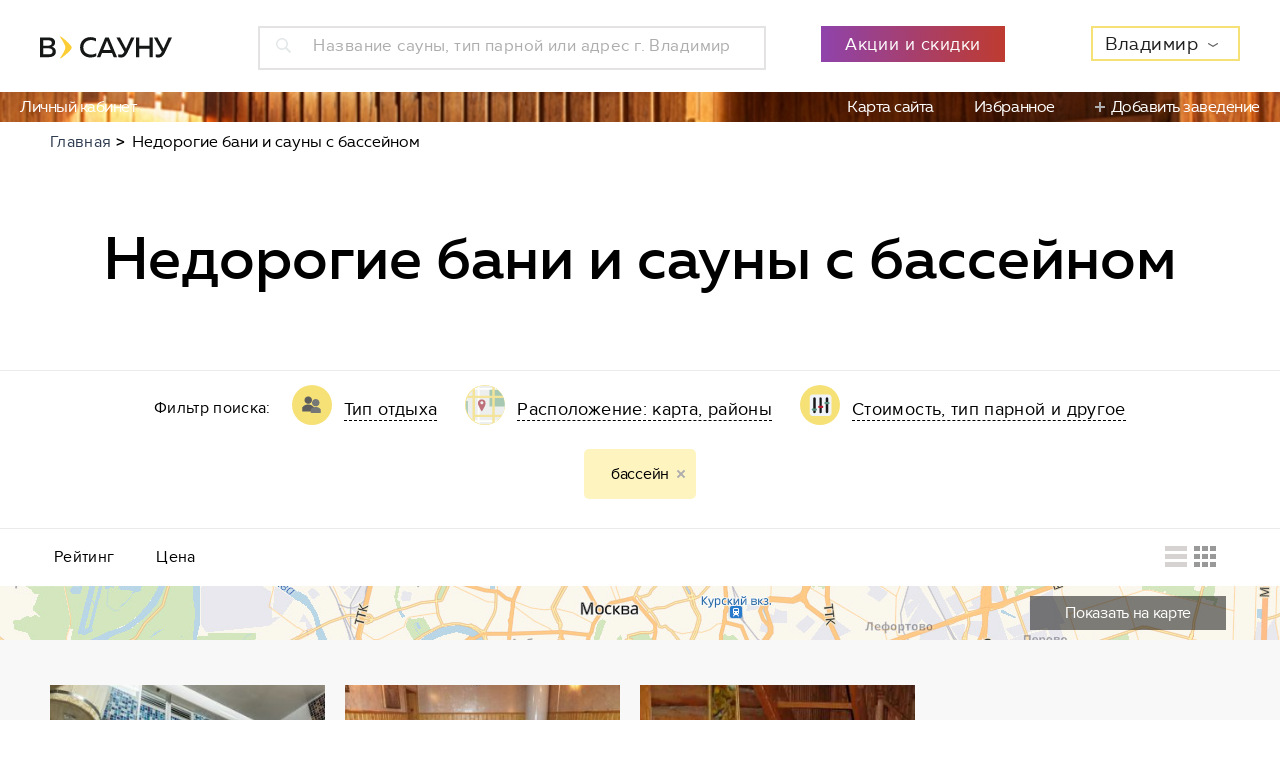

--- FILE ---
content_type: text/html; charset=UTF-8
request_url: https://www.vsaunu.ru/vladimir/nedorogie-bani-i-sauny-s-bassejnom
body_size: 19021
content:
<!DOCTYPE html>
<html lang="ru">
<head>
    <meta charset="UTF-8">
    <meta name="viewport" content="width=device-width, initial-scale=1, maximum-scale=1, minimal-ui">
    <meta http-equiv="X-UA-Compatible" content="IE=edge">
        <link rel="stylesheet" type="text/css" href="/f/assets/styles/app.min.css" />
<link rel="stylesheet" type="text/css" href="/f/assets/styles/styles.css?v=20" />
<script type="text/javascript" src="/f/assets/scripts/libs/jquery.min.js"></script>
<script type="text/javascript" src="/f/assets/scripts/libs/jquery-ui.min.js"></script>
<script type="text/javascript" src="/f/assets/scripts/libs/jquery.show-more.js"></script>
<title>Бани и сауны с бассейном в Владимире недорого - цены и адреса, Дешевые сауны и бани с бассейном - заказать аренду в каталоге vSaunu.ru</title>
    <script src="https://api-maps.yandex.ru/2.1.66/?apikey=37a9d311-bb28-49bf-8e43-bdf43426f92c&load=package.full&lang=ru-RU" type="text/javascript"></script>
        <meta name="Description" content="☘ Все бани и сауны с бассейном в Владимире недорого - в каталоге лучших заведений для отдыха! ☘ Дешевые сауны и бани с бассейном - цены за час, адреса, отзывы и реальные фото! ☘ vSaunu.ru"/>
    <meta name="Keywords" content="В сауну, Сауна, баня, Владимир, рейтинг, дешевые, недорогие, сравнение, отзывы, обзор, акции, турецкий хамам, русская, инфракрасная, на дровах, японская."/>
    <meta property="og:title" content="Бани и сауны с бассейном в Владимире недорого - цены и адреса, Дешевые сауны и бани с бассейном - заказать аренду в каталоге vSaunu.ru"/>
    <meta property="og:description" content="☘ Все бани и сауны с бассейном в Владимире недорого - в каталоге лучших заведений для отдыха! ☘ Дешевые сауны и бани с бассейном - цены за час, адреса, отзывы и реальные фото! ☘ vSaunu.ru"/>
    <meta property="og:image" content="http://vsaunu.ru/images/logo_rss.png"/>
    <meta property="og:type" content="website" />
    <meta property="og:url" content="/vladimir/nedorogie-bani-i-sauny-s-bassejnom" />

        <link rel="apple-touch-icon-precomposed" sizes="57x57" href="/apple-touch-icon-57x57.png" />
    <link rel="apple-touch-icon-precomposed" sizes="114x114" href="/apple-touch-icon-114x114.png" />
    <link rel="apple-touch-icon-precomposed" sizes="72x72" href="/apple-touch-icon-72x72.png" />
    <link rel="apple-touch-icon-precomposed" sizes="144x144" href="/apple-touch-icon-144x144.png" />
    <link rel="apple-touch-icon-precomposed" sizes="60x60" href="/apple-touch-icon-60x60.png" />
    <link rel="apple-touch-icon-precomposed" sizes="120x120" href="/apple-touch-icon-120x120.png" />
    <link rel="apple-touch-icon-precomposed" sizes="76x76" href="/apple-touch-icon-76x76.png" />
    <link rel="apple-touch-icon-precomposed" sizes="152x152" href="/apple-touch-icon-152x152.png" />
    <link rel="icon" type="image/png" href="/favicon-196x196.png" sizes="196x196" />
    <link rel="icon" type="image/png" href="/favicon-96x96.png" sizes="96x96" />
    <link rel="icon" type="image/png" href="/favicon-32x32.png" sizes="32x32" />
    <link rel="icon" type="image/png" href="/favicon-16x16.png" sizes="16x16" />
    <link rel="icon" type="image/png" href="/favicon-128.png" sizes="128x128" />
    <meta name="application-name" content="&nbsp;"/>
    <meta name="msapplication-TileColor" content="#FFFFFF" />
    <meta name="msapplication-TileImage" content="/mstile-144x144.png" />
    <meta name="msapplication-square70x70logo" content="/mstile-70x70.png" />
    <meta name="msapplication-square150x150logo" content="/mstile-150x150.png" />
    <meta name="msapplication-wide310x150logo" content="/mstile-310x150.png" />
    <meta name="msapplication-square310x310logo" content="/mstile-310x310.png" />
    <meta name="format-detection" content="telephone=no">
    <script>var cityCenter = [ 56.129057 , 40.406635 ]</script>    <script async src="//pagead2.googlesyndication.com/pagead/js/adsbygoogle.js"></script>
    <!-- Global site tag (gtag.js) - Google Analytics -->
    <script async src="https://www.googletagmanager.com/gtag/js?id=UA-38097234-3"></script>
    <script>
     window.dataLayer = window.dataLayer || [];
     function gtag(){dataLayer.push(arguments);}
     gtag('js', new Date());
     gtag('config', 'UA-38097234-3');
    </script>
    <meta name="wot-verification" content="a977ddd18f50cad1ee1b"/>
    <!-- Yandex.RTB -->
<script>window.yaContextCb=window.yaContextCb||[]</script>
<script src="https://yandex.ru/ads/system/context.js" async></script></head>
<body>
    <div class="listing">
    <script>
    var search_cities = [{"label":"\u0410\u0437\u043e\u0432","value":"\u0410\u0437\u043e\u0432","category":"\u0410","count":4,"id":"vsaunu.ru\/azov"},{"label":"\u0410\u043a\u0441\u0430\u0439","value":"\u0410\u043a\u0441\u0430\u0439","category":"\u0410","count":4,"id":"vsaunu.ru\/aksay"},{"label":"\u0410\u043b\u0443\u0448\u0442\u0430","value":"\u0410\u043b\u0443\u0448\u0442\u0430","category":"\u0410","count":5,"id":"vsaunu.ru\/alushta"},{"label":"\u0410\u043d\u0433\u0430\u0440\u0441\u043a","value":"\u0410\u043d\u0433\u0430\u0440\u0441\u043a","category":"\u0410","count":35,"id":"vsaunu.ru\/angarsk"},{"label":"\u0410\u0440\u0445\u0430\u043d\u0433\u0435\u043b\u044c\u0441\u043a","value":"\u0410\u0440\u0445\u0430\u043d\u0433\u0435\u043b\u044c\u0441\u043a","category":"\u0410","count":50,"id":"vsaunu.ru\/arkhangelsk"},{"label":"\u0410\u0441\u0442\u0440\u0430\u0445\u0430\u043d\u044c","value":"\u0410\u0441\u0442\u0440\u0430\u0445\u0430\u043d\u044c","category":"\u0410","count":96,"id":"vsaunu.ru\/astrakhan"},{"label":"\u0411\u0430\u043b\u0430\u0448\u0438\u0445\u0430","value":"\u0411\u0430\u043b\u0430\u0448\u0438\u0445\u0430","category":"\u0411","count":22,"id":"vsaunu.ru\/balashikha"},{"label":"\u0411\u0430\u0440\u043d\u0430\u0443\u043b","value":"\u0411\u0430\u0440\u043d\u0430\u0443\u043b","category":"\u0411","count":156,"id":"vsaunu.ru\/barnaul"},{"label":"\u0411\u0430\u0442\u0430\u0439\u0441\u043a","value":"\u0411\u0430\u0442\u0430\u0439\u0441\u043a","category":"\u0411","count":6,"id":"vsaunu.ru\/bataysk"},{"label":"\u0411\u0435\u043b\u0433\u043e\u0440\u043e\u0434","value":"\u0411\u0435\u043b\u0433\u043e\u0440\u043e\u0434","category":"\u0411","count":32,"id":"vsaunu.ru\/belgorod"},{"label":"\u0411\u0435\u0440\u0434\u0441\u043a","value":"\u0411\u0435\u0440\u0434\u0441\u043a","category":"\u0411","count":20,"id":"vsaunu.ru\/berdsk"},{"label":"\u0411\u0438\u0439\u0441\u043a","value":"\u0411\u0438\u0439\u0441\u043a","category":"\u0411","count":44,"id":"vsaunu.ru\/biysk"},{"label":"\u0411\u043b\u0430\u0433\u043e\u0432\u0435\u0449\u0435\u043d\u0441\u043a","value":"\u0411\u043b\u0430\u0433\u043e\u0432\u0435\u0449\u0435\u043d\u0441\u043a","category":"\u0411","count":53,"id":"vsaunu.ru\/blagoveshchensk"},{"label":"\u0411\u0440\u044f\u043d\u0441\u043a","value":"\u0411\u0440\u044f\u043d\u0441\u043a","category":"\u0411","count":40,"id":"vsaunu.ru\/bryansk"},{"label":"\u0412\u0435\u043b\u0438\u043a\u0438\u0439 \u041d\u043e\u0432\u0433\u043e\u0440\u043e\u0434","value":"\u0412\u0435\u043b\u0438\u043a\u0438\u0439 \u041d\u043e\u0432\u0433\u043e\u0440\u043e\u0434","category":"\u0412","count":24,"id":"vsaunu.ru\/velikiy_novgorod"},{"label":"\u0412\u0435\u0440\u0445\u043d\u044f\u044f \u041f\u044b\u0448\u043c\u0430","value":"\u0412\u0435\u0440\u0445\u043d\u044f\u044f \u041f\u044b\u0448\u043c\u0430","category":"\u0412","count":6,"id":"vsaunu.ru\/verkhnyaya_pyshma"},{"label":"\u0412\u043b\u0430\u0434\u0438\u0432\u043e\u0441\u0442\u043e\u043a","value":"\u0412\u043b\u0430\u0434\u0438\u0432\u043e\u0441\u0442\u043e\u043a","category":"\u0412","count":148,"id":"vsaunu.ru\/vladivostok"},{"label":"\u0412\u043b\u0430\u0434\u0438\u043c\u0438\u0440","value":"\u0412\u043b\u0430\u0434\u0438\u043c\u0438\u0440","category":"\u0412","count":39,"id":"vsaunu.ru\/vladimir"},{"label":"\u0412\u043e\u043b\u0433\u043e\u0433\u0440\u0430\u0434","value":"\u0412\u043e\u043b\u0433\u043e\u0433\u0440\u0430\u0434","category":"\u0412","count":107,"id":"vsaunu.ru\/volgograd"},{"label":"\u0412\u043e\u043b\u0433\u043e\u0434\u043e\u043d\u0441\u043a","value":"\u0412\u043e\u043b\u0433\u043e\u0434\u043e\u043d\u0441\u043a","category":"\u0412","count":2,"id":"vsaunu.ru\/volgodonsk"},{"label":"\u0412\u043e\u043b\u0436\u0441\u043a\u0438\u0439","value":"\u0412\u043e\u043b\u0436\u0441\u043a\u0438\u0439","category":"\u0412","count":21,"id":"vsaunu.ru\/volzhsky"},{"label":"\u0412\u043e\u043b\u043e\u0433\u0434\u0430","value":"\u0412\u043e\u043b\u043e\u0433\u0434\u0430","category":"\u0412","count":38,"id":"vsaunu.ru\/vologda"},{"label":"\u0412\u043e\u0440\u043e\u043d\u0435\u0436","value":"\u0412\u043e\u0440\u043e\u043d\u0435\u0436","category":"\u0412","count":144,"id":"vsaunu.ru\/voronezh"},{"label":"\u0412\u0441\u0435\u0432\u043e\u043b\u043e\u0436\u0441\u043a","value":"\u0412\u0441\u0435\u0432\u043e\u043b\u043e\u0436\u0441\u043a","category":"\u0412","count":4,"id":"vsaunu.ru\/vsevolozhsk"},{"label":"\u0413\u0435\u043b\u0435\u043d\u0434\u0436\u0438\u043a","value":"\u0413\u0435\u043b\u0435\u043d\u0434\u0436\u0438\u043a","category":"\u0413","count":4,"id":"vsaunu.ru\/gelendzhik"},{"label":"\u0413\u043e\u043b\u0438\u0446\u044b\u043d\u043e","value":"\u0413\u043e\u043b\u0438\u0446\u044b\u043d\u043e","category":"\u0413","count":1,"id":"vsaunu.ru\/golitsino"},{"label":"\u0413\u0440\u0438\u0433\u043e\u0440\u043e\u0432\u043e","value":"\u0413\u0440\u0438\u0433\u043e\u0440\u043e\u0432\u043e","category":"\u0413","count":3,"id":"vsaunu.ru\/derevnya_grigorovo"},{"label":"\u0413\u0443\u0440\u044c\u0435\u0432\u0441\u043a","value":"\u0413\u0443\u0440\u044c\u0435\u0432\u0441\u043a","category":"\u0413","count":2,"id":"vsaunu.ru\/guryevsk"},{"label":"\u0414\u0436\u0430\u043d\u043a\u043e\u0439","value":"\u0414\u0436\u0430\u043d\u043a\u043e\u0439","category":"\u0414","count":2,"id":"vsaunu.ru\/dzhankoy"},{"label":"\u0414\u0437\u0435\u0440\u0436\u0438\u043d\u0441\u043a","value":"\u0414\u0437\u0435\u0440\u0436\u0438\u043d\u0441\u043a","category":"\u0414","count":24,"id":"vsaunu.ru\/dzerzhinsk"},{"label":"\u0414\u043e\u043c\u043e\u0434\u0435\u0434\u043e\u0432\u043e","value":"\u0414\u043e\u043c\u043e\u0434\u0435\u0434\u043e\u0432\u043e","category":"\u0414","count":7,"id":"vsaunu.ru\/domodedovo"},{"label":"\u0415\u0432\u043f\u0430\u0442\u043e\u0440\u0438\u044f","value":"\u0415\u0432\u043f\u0430\u0442\u043e\u0440\u0438\u044f","category":"\u0415","count":11,"id":"vsaunu.ru\/evpatoriya"},{"label":"\u0415\u0433\u043e\u0440\u044c\u0435\u0432\u0441\u043a","value":"\u0415\u0433\u043e\u0440\u044c\u0435\u0432\u0441\u043a","category":"\u0415","count":1,"id":"vsaunu.ru\/yegoryevsk"},{"label":"\u0415\u043a\u0430\u0442\u0435\u0440\u0438\u043d\u0431\u0443\u0440\u0433","value":"\u0415\u043a\u0430\u0442\u0435\u0440\u0438\u043d\u0431\u0443\u0440\u0433","category":"\u0415","count":247,"id":"vsaunu.ru\/yekaterinburg"},{"label":"\u0416\u0435\u043b\u0435\u0437\u043d\u043e\u0433\u043e\u0440\u0441\u043a","value":"\u0416\u0435\u043b\u0435\u0437\u043d\u043e\u0433\u043e\u0440\u0441\u043a","category":"\u0416","count":4,"id":"vsaunu.ru\/zheleznogorsk"},{"label":"\u0417\u0435\u043b\u0435\u043d\u043e\u0433\u043e\u0440\u0441\u043a","value":"\u0417\u0435\u043b\u0435\u043d\u043e\u0433\u043e\u0440\u0441\u043a","category":"\u0417","count":2,"id":"vsaunu.ru\/zelenogorsk"},{"label":"\u0417\u0435\u043b\u0435\u043d\u043e\u0433\u0440\u0430\u0434","value":"\u0417\u0435\u043b\u0435\u043d\u043e\u0433\u0440\u0430\u0434","category":"\u0417","count":5,"id":"vsaunu.ru\/zelenograd"},{"label":"\u0418\u0432\u0430\u043d\u043e\u0432\u043e","value":"\u0418\u0432\u0430\u043d\u043e\u0432\u043e","category":"\u0418","count":31,"id":"vsaunu.ru\/ivanovo"},{"label":"\u0418\u0432\u0430\u043d\u0442\u0435\u0435\u0432\u043a\u0430","value":"\u0418\u0432\u0430\u043d\u0442\u0435\u0435\u0432\u043a\u0430","category":"\u0418","count":4,"id":"vsaunu.ru\/ivanteyevka"},{"label":"\u0418\u0436\u0435\u0432\u0441\u043a","value":"\u0418\u0436\u0435\u0432\u0441\u043a","category":"\u0418","count":89,"id":"vsaunu.ru\/izhevsk"},{"label":"\u0418\u0440\u043a\u0443\u0442\u0441\u043a","value":"\u0418\u0440\u043a\u0443\u0442\u0441\u043a","category":"\u0418","count":98,"id":"vsaunu.ru\/irkutsk"},{"label":"\u0419\u043e\u0448\u043a\u0430\u0440-\u041e\u043b\u0430","value":"\u0419\u043e\u0448\u043a\u0430\u0440-\u041e\u043b\u0430","category":"\u0419","count":49,"id":"vsaunu.ru\/yoshkar-ola"},{"label":"\u041a\u0430\u0437\u0430\u043d\u044c","value":"\u041a\u0430\u0437\u0430\u043d\u044c","category":"\u041a","count":153,"id":"vsaunu.ru\/kazan"},{"label":"\u041a\u0430\u043b\u0438\u043d\u0438\u043d\u0433\u0440\u0430\u0434","value":"\u041a\u0430\u043b\u0438\u043d\u0438\u043d\u0433\u0440\u0430\u0434","category":"\u041a","count":74,"id":"vsaunu.ru\/kaliningrad"},{"label":"\u041a\u0430\u043b\u0443\u0433\u0430","value":"\u041a\u0430\u043b\u0443\u0433\u0430","category":"\u041a","count":42,"id":"vsaunu.ru\/kaluga"},{"label":"\u041a\u0435\u043c\u0435\u0440\u043e\u0432\u043e","value":"\u041a\u0435\u043c\u0435\u0440\u043e\u0432\u043e","category":"\u041a","count":55,"id":"vsaunu.ru\/kemerovo"},{"label":"\u041a\u0435\u0440\u0447\u044c","value":"\u041a\u0435\u0440\u0447\u044c","category":"\u041a","count":6,"id":"vsaunu.ru\/kerch"},{"label":"\u041a\u0438\u0440\u043e\u0432","value":"\u041a\u0438\u0440\u043e\u0432","category":"\u041a","count":103,"id":"vsaunu.ru\/kirov"},{"label":"\u041a\u043e\u043b\u043f\u0438\u043d\u043e","value":"\u041a\u043e\u043b\u043f\u0438\u043d\u043e","category":"\u041a","count":4,"id":"vsaunu.ru\/kolpino"},{"label":"\u041a\u043e\u043c\u0441\u043e\u043c\u043e\u043b\u044c\u0441\u043a-\u043d\u0430-\u0410\u043c\u0443\u0440\u0435","value":"\u041a\u043e\u043c\u0441\u043e\u043c\u043e\u043b\u044c\u0441\u043a-\u043d\u0430-\u0410\u043c\u0443\u0440\u0435","category":"\u041a","count":20,"id":"vsaunu.ru\/komsomolsk-na-amure"},{"label":"\u041a\u043e\u043f\u0435\u0439\u0441\u043a","value":"\u041a\u043e\u043f\u0435\u0439\u0441\u043a","category":"\u041a","count":6,"id":"vsaunu.ru\/kopeysk"},{"label":"\u041a\u043e\u0440\u043e\u043b\u0435\u0432","value":"\u041a\u043e\u0440\u043e\u043b\u0435\u0432","category":"\u041a","count":18,"id":"vsaunu.ru\/korolyov"},{"label":"\u041a\u043e\u0441\u0442\u0440\u043e\u043c\u0430","value":"\u041a\u043e\u0441\u0442\u0440\u043e\u043c\u0430","category":"\u041a","count":49,"id":"vsaunu.ru\/kostroma"},{"label":"\u041a\u0440\u0430\u0441\u043d\u043e\u0433\u043e\u0440\u0441\u043a","value":"\u041a\u0440\u0430\u0441\u043d\u043e\u0433\u043e\u0440\u0441\u043a","category":"\u041a","count":8,"id":"vsaunu.ru\/krasnogorsk"},{"label":"\u041a\u0440\u0430\u0441\u043d\u043e\u0434\u0430\u0440","value":"\u041a\u0440\u0430\u0441\u043d\u043e\u0434\u0430\u0440","category":"\u041a","count":163,"id":"vsaunu.ru\/krasnodar"},{"label":"\u041a\u0440\u0430\u0441\u043d\u043e\u044f\u0440\u0441\u043a","value":"\u041a\u0440\u0430\u0441\u043d\u043e\u044f\u0440\u0441\u043a","category":"\u041a","count":150,"id":"vsaunu.ru\/krasnoyarsk"},{"label":"\u041a\u0443\u0440\u0433\u0430\u043d","value":"\u041a\u0443\u0440\u0433\u0430\u043d","category":"\u041a","count":48,"id":"vsaunu.ru\/kurgan"},{"label":"\u041a\u0443\u0440\u0441\u043a","value":"\u041a\u0443\u0440\u0441\u043a","category":"\u041a","count":52,"id":"vsaunu.ru\/kursk"},{"label":"\u041b\u0438\u043f\u0435\u0446\u043a","value":"\u041b\u0438\u043f\u0435\u0446\u043a","category":"\u041b","count":80,"id":"vsaunu.ru\/lipetsk"},{"label":"\u041b\u043e\u0431\u043d\u044f","value":"\u041b\u043e\u0431\u043d\u044f","category":"\u041b","count":7,"id":"vsaunu.ru\/lobnya"},{"label":"\u041b\u044e\u0431\u0435\u0440\u0446\u044b","value":"\u041b\u044e\u0431\u0435\u0440\u0446\u044b","category":"\u041b","count":16,"id":"vsaunu.ru\/lyubertsy"},{"label":"\u041c\u0430\u0433\u043d\u0438\u0442\u043e\u0433\u043e\u0440\u0441\u043a","value":"\u041c\u0430\u0433\u043d\u0438\u0442\u043e\u0433\u043e\u0440\u0441\u043a","category":"\u041c","count":28,"id":"vsaunu.ru\/magnitogorsk"},{"label":"\u041c\u0430\u043b\u043e\u044f\u0440\u043e\u0441\u043b\u0430\u0432\u0435\u0446","value":"\u041c\u0430\u043b\u043e\u044f\u0440\u043e\u0441\u043b\u0430\u0432\u0435\u0446","category":"\u041c","count":1,"id":"vsaunu.ru\/maloyaroslavets"},{"label":"\u041c\u043e\u0441\u043a\u0432\u0430","value":"\u041c\u043e\u0441\u043a\u0432\u0430","category":"\u041c","count":669,"id":"vsaunu.ru\/"},{"label":"\u041c\u0443\u0440\u043c\u0430\u043d\u0441\u043a","value":"\u041c\u0443\u0440\u043c\u0430\u043d\u0441\u043a","category":"\u041c","count":61,"id":"vsaunu.ru\/murmansk"},{"label":"\u041c\u0443\u0440\u043e\u043c","value":"\u041c\u0443\u0440\u043e\u043c","category":"\u041c","count":1,"id":"vsaunu.ru\/murom"},{"label":"\u041c\u044b\u0442\u0438\u0449\u0438","value":"\u041c\u044b\u0442\u0438\u0449\u0438","category":"\u041c","count":10,"id":"vsaunu.ru\/mytishchi"},{"label":"\u041d\u0430\u0431\u0435\u0440\u0435\u0436\u043d\u044b\u0435 \u0427\u0435\u043b\u043d\u044b","value":"\u041d\u0430\u0431\u0435\u0440\u0435\u0436\u043d\u044b\u0435 \u0427\u0435\u043b\u043d\u044b","category":"\u041d","count":64,"id":"vsaunu.ru\/naberezhnye_chelny"},{"label":"\u041d\u0438\u0436\u043d\u0435\u0432\u0430\u0440\u0442\u043e\u0432\u0441\u043a","value":"\u041d\u0438\u0436\u043d\u0435\u0432\u0430\u0440\u0442\u043e\u0432\u0441\u043a","category":"\u041d","count":40,"id":"vsaunu.ru\/nizhnevartovsk"},{"label":"\u041d\u0438\u0436\u043d\u0435\u043a\u0430\u043c\u0441\u043a","value":"\u041d\u0438\u0436\u043d\u0435\u043a\u0430\u043c\u0441\u043a","category":"\u041d","count":17,"id":"vsaunu.ru\/nizhnekamsk"},{"label":"\u041d\u0438\u0436\u043d\u0438\u0439 \u041d\u043e\u0432\u0433\u043e\u0440\u043e\u0434","value":"\u041d\u0438\u0436\u043d\u0438\u0439 \u041d\u043e\u0432\u0433\u043e\u0440\u043e\u0434","category":"\u041d","count":117,"id":"vsaunu.ru\/nizhny_novgorod"},{"label":"\u041d\u0438\u0436\u043d\u0438\u0439 \u0422\u0430\u0433\u0438\u043b","value":"\u041d\u0438\u0436\u043d\u0438\u0439 \u0422\u0430\u0433\u0438\u043b","category":"\u041d","count":36,"id":"vsaunu.ru\/nizhny_tagil"},{"label":"\u041d\u043e\u0432\u043e\u043a\u0443\u0437\u043d\u0435\u0446\u043a","value":"\u041d\u043e\u0432\u043e\u043a\u0443\u0437\u043d\u0435\u0446\u043a","category":"\u041d","count":76,"id":"vsaunu.ru\/novokuznetsk"},{"label":"\u041d\u043e\u0432\u043e\u0440\u043e\u0441\u0441\u0438\u0439\u0441\u043a","value":"\u041d\u043e\u0432\u043e\u0440\u043e\u0441\u0441\u0438\u0439\u0441\u043a","category":"\u041d","count":36,"id":"vsaunu.ru\/novorossiysk"},{"label":"\u041d\u043e\u0432\u043e\u0441\u0438\u0431\u0438\u0440\u0441\u043a","value":"\u041d\u043e\u0432\u043e\u0441\u0438\u0431\u0438\u0440\u0441\u043a","category":"\u041d","count":254,"id":"vsaunu.ru\/novosibirsk"},{"label":"\u041d\u043e\u0432\u043e\u0447\u0435\u0431\u043e\u043a\u0441\u0430\u0440\u0441\u043a","value":"\u041d\u043e\u0432\u043e\u0447\u0435\u0431\u043e\u043a\u0441\u0430\u0440\u0441\u043a","category":"\u041d","count":14,"id":"vsaunu.ru\/novocheboksarsk"},{"label":"\u041e\u0434\u0438\u043d\u0446\u043e\u0432\u043e","value":"\u041e\u0434\u0438\u043d\u0446\u043e\u0432\u043e","category":"\u041e","count":9,"id":"vsaunu.ru\/odintsovo"},{"label":"\u041e\u043c\u0441\u043a","value":"\u041e\u043c\u0441\u043a","category":"\u041e","count":226,"id":"vsaunu.ru\/omsk"},{"label":"\u041e\u0440\u0435\u043b","value":"\u041e\u0440\u0435\u043b","category":"\u041e","count":38,"id":"vsaunu.ru\/oryol"},{"label":"\u041e\u0440\u0435\u043d\u0431\u0443\u0440\u0433","value":"\u041e\u0440\u0435\u043d\u0431\u0443\u0440\u0433","category":"\u041e","count":131,"id":"vsaunu.ru\/orenburg"},{"label":"\u041e\u0440\u0441\u043a","value":"\u041e\u0440\u0441\u043a","category":"\u041e","count":23,"id":"vsaunu.ru\/orsk"},{"label":"\u041f\u0430\u0440\u0433\u043e\u043b\u043e\u0432\u043e","value":"\u041f\u0430\u0440\u0433\u043e\u043b\u043e\u0432\u043e","category":"\u041f","count":6,"id":"vsaunu.ru\/poselok_pargolovo"},{"label":"\u041f\u0435\u043d\u0437\u0430","value":"\u041f\u0435\u043d\u0437\u0430","category":"\u041f","count":94,"id":"vsaunu.ru\/penza"},{"label":"\u041f\u0435\u0440\u043c\u044c","value":"\u041f\u0435\u0440\u043c\u044c","category":"\u041f","count":203,"id":"vsaunu.ru\/perm"},{"label":"\u041f\u0435\u0442\u0435\u0440\u0433\u043e\u0444","value":"\u041f\u0435\u0442\u0435\u0440\u0433\u043e\u0444","category":"\u041f","count":8,"id":"vsaunu.ru\/petergof"},{"label":"\u041f\u0435\u0442\u0440\u043e\u0437\u0430\u0432\u043e\u0434\u0441\u043a","value":"\u041f\u0435\u0442\u0440\u043e\u0437\u0430\u0432\u043e\u0434\u0441\u043a","category":"\u041f","count":53,"id":"vsaunu.ru\/petrozavodsk"},{"label":"\u041f\u043e\u0434\u043e\u043b\u044c\u0441\u043a","value":"\u041f\u043e\u0434\u043e\u043b\u044c\u0441\u043a","category":"\u041f","count":31,"id":"vsaunu.ru\/podolsk"},{"label":"\u043f\u0433\u0442. \u041f\u0440\u0430\u0432\u0434\u0438\u043d\u0441\u043a\u0438\u0439","value":"\u043f\u0433\u0442. \u041f\u0440\u0430\u0432\u0434\u0438\u043d\u0441\u043a\u0438\u0439","category":"\u043f","count":1,"id":"vsaunu.ru\/poselok_gorodskogo_tipa_pravdinskiy"},{"label":"\u041f\u0440\u043e\u043a\u043e\u043f\u044c\u0435\u0432\u0441\u043a","value":"\u041f\u0440\u043e\u043a\u043e\u043f\u044c\u0435\u0432\u0441\u043a","category":"\u041f","count":3,"id":"vsaunu.ru\/prokopyevsk"},{"label":"\u041f\u0441\u043a\u043e\u0432","value":"\u041f\u0441\u043a\u043e\u0432","category":"\u041f","count":22,"id":"vsaunu.ru\/pskov"},{"label":"\u041f\u0443\u0448\u043a\u0438\u043d","value":"\u041f\u0443\u0448\u043a\u0438\u043d","category":"\u041f","count":9,"id":"vsaunu.ru\/pushkin"},{"label":"\u041f\u0443\u0448\u043a\u0438\u043d\u043e","value":"\u041f\u0443\u0448\u043a\u0438\u043d\u043e","category":"\u041f","count":5,"id":"vsaunu.ru\/pushkino"},{"label":"\u0420\u0435\u0443\u0442\u043e\u0432","value":"\u0420\u0435\u0443\u0442\u043e\u0432","category":"\u0420","count":6,"id":"vsaunu.ru\/reutov"},{"label":"\u0420\u043e\u0441\u0442\u043e\u0432-\u043d\u0430-\u0414\u043e\u043d\u0443","value":"\u0420\u043e\u0441\u0442\u043e\u0432-\u043d\u0430-\u0414\u043e\u043d\u0443","category":"\u0420","count":181,"id":"vsaunu.ru\/rostov-on-don"},{"label":"\u0420\u044f\u0437\u0430\u043d\u044c","value":"\u0420\u044f\u0437\u0430\u043d\u044c","category":"\u0420","count":82,"id":"vsaunu.ru\/ryazan"},{"label":"\u0421\u0430\u043b\u0430\u0432\u0430\u0442","value":"\u0421\u0430\u043b\u0430\u0432\u0430\u0442","category":"\u0421","count":17,"id":"vsaunu.ru\/salavat"},{"label":"\u0421\u0430\u043c\u0430\u0440\u0430","value":"\u0421\u0430\u043c\u0430\u0440\u0430","category":"\u0421","count":195,"id":"vsaunu.ru\/samara"},{"label":"\u0421\u0430\u043d\u043a\u0442-\u041f\u0435\u0442\u0435\u0440\u0431\u0443\u0440\u0433","value":"\u0421\u0430\u043d\u043a\u0442-\u041f\u0435\u0442\u0435\u0440\u0431\u0443\u0440\u0433","category":"\u0421","count":330,"id":"vsaunu.ru\/saint_petersburg"},{"label":"\u0421\u0430\u0440\u0430\u043d\u0441\u043a","value":"\u0421\u0430\u0440\u0430\u043d\u0441\u043a","category":"\u0421","count":38,"id":"vsaunu.ru\/saransk"},{"label":"\u0421\u0430\u0440\u0430\u0442\u043e\u0432","value":"\u0421\u0430\u0440\u0430\u0442\u043e\u0432","category":"\u0421","count":144,"id":"vsaunu.ru\/saratov"},{"label":"\u0421\u0435\u0432\u0430\u0441\u0442\u043e\u043f\u043e\u043b\u044c","value":"\u0421\u0435\u0432\u0430\u0441\u0442\u043e\u043f\u043e\u043b\u044c","category":"\u0421","count":36,"id":"vsaunu.ru\/sevastopol"},{"label":"\u0421\u0435\u0440\u0433\u0438\u0435\u0432 \u041f\u043e\u0441\u0430\u0434","value":"\u0421\u0435\u0440\u0433\u0438\u0435\u0432 \u041f\u043e\u0441\u0430\u0434","category":"\u0421","count":1,"id":"vsaunu.ru\/sergiyev_posad"},{"label":"\u0421\u0435\u0441\u0442\u0440\u043e\u0440\u0435\u0446\u043a","value":"\u0421\u0435\u0441\u0442\u0440\u043e\u0440\u0435\u0446\u043a","category":"\u0421","count":6,"id":"vsaunu.ru\/sestroretsk"},{"label":"\u0421\u0438\u043c\u0444\u0435\u0440\u043e\u043f\u043e\u043b\u044c","value":"\u0421\u0438\u043c\u0444\u0435\u0440\u043e\u043f\u043e\u043b\u044c","category":"\u0421","count":14,"id":"vsaunu.ru\/simferopol"},{"label":"\u0421\u043c\u043e\u043b\u0435\u043d\u0441\u043a","value":"\u0421\u043c\u043e\u043b\u0435\u043d\u0441\u043a","category":"\u0421","count":50,"id":"vsaunu.ru\/smolensk"},{"label":"\u0421\u043e\u0432\u0435\u0442\u0441\u043a","value":"\u0421\u043e\u0432\u0435\u0442\u0441\u043a","category":"\u0421","count":1,"id":"vsaunu.ru\/sovetsk"},{"label":"\u0421\u043e\u0447\u0438","value":"\u0421\u043e\u0447\u0438","category":"\u0421","count":105,"id":"vsaunu.ru\/sochi"},{"label":"\u0421\u0442\u0430\u0432\u0440\u043e\u043f\u043e\u043b\u044c","value":"\u0421\u0442\u0430\u0432\u0440\u043e\u043f\u043e\u043b\u044c","category":"\u0421","count":51,"id":"vsaunu.ru\/stavropol"},{"label":"\u0441\u0442\u0430\u043d\u0438\u0446\u0430 \u0414\u0438\u043d\u0441\u043a\u0430\u044f","value":"\u0441\u0442\u0430\u043d\u0438\u0446\u0430 \u0414\u0438\u043d\u0441\u043a\u0430\u044f","category":"\u0441","count":1,"id":"vsaunu.ru\/stanitsa_dinskaya"},{"label":"\u0421\u0442\u0435\u0440\u043b\u0438\u0442\u0430\u043c\u0430\u043a","value":"\u0421\u0442\u0435\u0440\u043b\u0438\u0442\u0430\u043c\u0430\u043a","category":"\u0421","count":29,"id":"vsaunu.ru\/sterlitamak"},{"label":"\u0421\u0443\u0437\u0434\u0430\u043b\u044c","value":"\u0421\u0443\u0437\u0434\u0430\u043b\u044c","category":"\u0421","count":25,"id":"vsaunu.ru\/suzdal"},{"label":"\u0421\u0443\u0440\u0433\u0443\u0442","value":"\u0421\u0443\u0440\u0433\u0443\u0442","category":"\u0421","count":89,"id":"vsaunu.ru\/surgut"},{"label":"\u0421\u044b\u043a\u0442\u044b\u0432\u043a\u0430\u0440","value":"\u0421\u044b\u043a\u0442\u044b\u0432\u043a\u0430\u0440","category":"\u0421","count":39,"id":"vsaunu.ru\/syktyvkar"},{"label":"\u0422\u0430\u0433\u0430\u043d\u0440\u043e\u0433","value":"\u0422\u0430\u0433\u0430\u043d\u0440\u043e\u0433","category":"\u0422","count":17,"id":"vsaunu.ru\/taganrog"},{"label":"\u0422\u0430\u043c\u0431\u043e\u0432","value":"\u0422\u0430\u043c\u0431\u043e\u0432","category":"\u0422","count":43,"id":"vsaunu.ru\/tambov"},{"label":"\u0422\u0432\u0435\u0440\u044c","value":"\u0422\u0432\u0435\u0440\u044c","category":"\u0422","count":45,"id":"vsaunu.ru\/tver"},{"label":"\u0422\u043e\u043b\u044c\u044f\u0442\u0442\u0438","value":"\u0422\u043e\u043b\u044c\u044f\u0442\u0442\u0438","category":"\u0422","count":113,"id":"vsaunu.ru\/tolyatti"},{"label":"\u0422\u043e\u043c\u0441\u043a","value":"\u0422\u043e\u043c\u0441\u043a","category":"\u0422","count":130,"id":"vsaunu.ru\/tomsk"},{"label":"\u0422\u0440\u043e\u0438\u0446\u043a","value":"\u0422\u0440\u043e\u0438\u0446\u043a","category":"\u0422","count":1,"id":"vsaunu.ru\/troitsk"},{"label":"\u0422\u0443\u0430\u043f\u0441\u0435","value":"\u0422\u0443\u0430\u043f\u0441\u0435","category":"\u0422","count":11,"id":"vsaunu.ru\/tuapse"},{"label":"\u0422\u0443\u043b\u0430","value":"\u0422\u0443\u043b\u0430","category":"\u0422","count":96,"id":"vsaunu.ru\/tula"},{"label":"\u0422\u0443\u0440\u043e\u0432\u043e","value":"\u0422\u0443\u0440\u043e\u0432\u043e","category":"\u0422","count":1,"id":"vsaunu.ru\/derevnya_turovo"},{"label":"\u0422\u044e\u043c\u0435\u043d\u044c","value":"\u0422\u044e\u043c\u0435\u043d\u044c","category":"\u0422","count":89,"id":"vsaunu.ru\/tyumen"},{"label":"\u0423\u043b\u0430\u043d-\u0423\u0434\u044d","value":"\u0423\u043b\u0430\u043d-\u0423\u0434\u044d","category":"\u0423","count":56,"id":"vsaunu.ru\/ulan-ude"},{"label":"\u0423\u043b\u044c\u044f\u043d\u043e\u0432\u0441\u043a","value":"\u0423\u043b\u044c\u044f\u043d\u043e\u0432\u0441\u043a","category":"\u0423","count":84,"id":"vsaunu.ru\/ulyanovsk"},{"label":"\u0423\u0441\u0442\u044c-\u041a\u0443\u0442","value":"\u0423\u0441\u0442\u044c-\u041a\u0443\u0442","category":"\u0423","count":1,"id":"vsaunu.ru\/ust-kut"},{"label":"\u0423\u0444\u0430","value":"\u0423\u0444\u0430","category":"\u0423","count":131,"id":"vsaunu.ru\/ufa"},{"label":"\u0424\u0451\u0434\u043e\u0440\u043e\u0432\u0441\u043a\u043e\u0435","value":"\u0424\u0451\u0434\u043e\u0440\u043e\u0432\u0441\u043a\u043e\u0435","category":"\u0424","count":2,"id":"vsaunu.ru\/derevnya_fyodorovskoe"},{"label":"\u0424\u0440\u043e\u043b\u044b","value":"\u0424\u0440\u043e\u043b\u044b","category":"\u0424","count":1,"id":"vsaunu.ru\/selo_froli"},{"label":"\u0424\u0440\u044f\u0437\u0438\u043d\u043e","value":"\u0424\u0440\u044f\u0437\u0438\u043d\u043e","category":"\u0424","count":4,"id":"vsaunu.ru\/fryazino"},{"label":"\u0425\u0430\u0431\u0430\u0440\u043e\u0432\u0441\u043a","value":"\u0425\u0430\u0431\u0430\u0440\u043e\u0432\u0441\u043a","category":"\u0425","count":105,"id":"vsaunu.ru\/khabarovsk"},{"label":"\u0425\u0430\u043d\u0442\u044b-\u041c\u0430\u043d\u0441\u0438\u0439\u0441\u043a","value":"\u0425\u0430\u043d\u0442\u044b-\u041c\u0430\u043d\u0441\u0438\u0439\u0441\u043a","category":"\u0425","count":14,"id":"vsaunu.ru\/khanty-mansiysk"},{"label":"\u0425\u0438\u043c\u043a\u0438","value":"\u0425\u0438\u043c\u043a\u0438","category":"\u0425","count":14,"id":"vsaunu.ru\/khimki"},{"label":"\u0427\u0435\u0431\u043e\u043a\u0441\u0430\u0440\u044b","value":"\u0427\u0435\u0431\u043e\u043a\u0441\u0430\u0440\u044b","category":"\u0427","count":96,"id":"vsaunu.ru\/cheboksary"},{"label":"\u0427\u0435\u043b\u044f\u0431\u0438\u043d\u0441\u043a","value":"\u0427\u0435\u043b\u044f\u0431\u0438\u043d\u0441\u043a","category":"\u0427","count":140,"id":"vsaunu.ru\/chelyabinsk"},{"label":"\u0427\u0435\u0440\u0435\u043f\u043e\u0432\u0435\u0446","value":"\u0427\u0435\u0440\u0435\u043f\u043e\u0432\u0435\u0446","category":"\u0427","count":28,"id":"vsaunu.ru\/cherepovets"},{"label":"\u0427\u0435\u0440\u043d\u044f\u0445\u043e\u0432\u0441\u043a","value":"\u0427\u0435\u0440\u043d\u044f\u0445\u043e\u0432\u0441\u043a","category":"\u0427","count":1,"id":"vsaunu.ru\/chernyakhovsk"},{"label":"\u0427\u0438\u0442\u0430","value":"\u0427\u0438\u0442\u0430","category":"\u0427","count":28,"id":"vsaunu.ru\/chita"},{"label":"\u0429\u0435\u043b\u043a\u043e\u0432\u043e","value":"\u0429\u0435\u043b\u043a\u043e\u0432\u043e","category":"\u0429","count":9,"id":"vsaunu.ru\/shchyolkovo"},{"label":"\u042d\u043d\u0433\u0435\u043b\u044c\u0441","value":"\u042d\u043d\u0433\u0435\u043b\u044c\u0441","category":"\u042d","count":28,"id":"vsaunu.ru\/engels"},{"label":"\u042f\u043a\u0443\u0442\u0441\u043a","value":"\u042f\u043a\u0443\u0442\u0441\u043a","category":"\u042f","count":41,"id":"vsaunu.ru\/yakutsk"},{"label":"\u042f\u043b\u0442\u0430","value":"\u042f\u043b\u0442\u0430","category":"\u042f","count":5,"id":"vsaunu.ru\/yalta"},{"label":"\u042f\u0440\u043e\u0441\u043b\u0430\u0432\u043b\u044c","value":"\u042f\u0440\u043e\u0441\u043b\u0430\u0432\u043b\u044c","category":"\u042f","count":76,"id":"vsaunu.ru\/yaroslavl"}];
</script>
<div class="header">
    <div class="container"><a class="header__logo" href="/vladimir"><img src="/f/assets/images/vs_logo.svg"/></a>
        <form class="header__search" action="/vladimir/search" method="GET"><button class="header__search-button"><img src="/f/assets/images/search.png"/></button>
                        <input class="header__search-input" placeholder="Название сауны, тип парной или адрес г. Владимир" type="text" value="" autocomplete="off" name="search-field"/>
        </form>
                <a class="header__discounts js-fancybox-popup" href="#salespopup">Акции и скидки</a>
                <a id="menu-toggle" href="javascript:"><img src="/f/assets/images/menu_black.svg" alt="Меню"/></a>
        <div class="header__selectbox">
            <div class="header__select js-dropdown-toggle"><span id="current-city">Владимир</span><svg class="header__select-arrow"><use xlink:href="/f/assets/images/icon.svg#icon_arrow_down"></use></svg></div>
            <div class="js-dropdown dropdown header__dropdown" id="city-dropdown"><a class="header__dropdown-close" href="javascript:"></a><input class="header__city" type="text" name="city" placeholder="Введите ваш город" id="city-autocomplete" /></div>
        </div>
    </div>
</div>
<div class="popup popup_sales" id="salespopup">
    <form action="/vladimir/search" class="popup__container"><a class="popup__close" href="javascript:"><span class="popup__close-text">Закрыть</span><span class="popup__close-icon"></span></a>
        <p class="popup__heading">Выберите подходящую акцию</p>
        <ul class="popup__sales" itemscope="itemscope" itemtype="http://schema.org/ItemList">
            <li class="popup__sales-item" itemprop="itemListElement" itemscope="itemscope" itemtype="http://schema.org/ListItem">
                <label class="popup__sale">
                    <input checked type="radio" name="actiontype" data-url="/vladimir/bani-i-sauny-po-aktsii" value="0"/>
                    <span class="popup__sale-icon"><svg><use xlink:href="/f/assets/images/icon.svg#icon_diamond"></use></svg></span>
                    <p class="popup__sale-text">Все заведения с акциями <span class="action_count">2</span> <span class="popup__sale-check"><svg><use xlink:href="/f/assets/images/icon.svg#icon_check"></use></svg></span></p>
                    <meta itemprop="name" content="Все заведения с акциями">
                    <meta itemprop="position" content="1">
                    <link itemprop="url" content="https://www.vsaunu.ru/vladimir/bani-i-sauny-po-aktsii" href="https://www.vsaunu.ru/vladimir/bani-i-sauny-po-aktsii">
                </label>
            </li>
                            <li class="popup__sales-item disabled" itemprop="itemListElement" itemscope="itemscope" itemtype="http://schema.org/ListItem">
                    <label class="popup__sale"><input type="radio" name="actiontype" data-url="/vladimir/action/devichnik" value="6"/><span class="popup__sale-icon"><img src="/assets/media/2a/72/72139.png""></span><p class="popup__sale-text">Девичник <span class="popup__sale-check"><svg><use xlink:href="/f/assets/images/icon.svg#icon_check"></use></svg></span></p>
                    </label>
                    <meta itemprop="name" content="Девичник">
                    <meta itemprop="position" content="2">
                    <link itemprop="url" content="https://www.vsaunu.ru/vladimir/action/devichnik" href="https://www.vsaunu.ru/vladimir/action/devichnik">
                </li>
                            <li class="popup__sales-item" itemprop="itemListElement" itemscope="itemscope" itemtype="http://schema.org/ListItem">
                    <label class="popup__sale"><input type="radio" name="actiontype" data-url="/vladimir/action/den_rozhdeniya" value="3"/><span class="popup__sale-icon"><img src="/assets/media/24/dc/72334.png""></span><p class="popup__sale-text">День рождения <span class="action_count">1</span><span class="popup__sale-check"><svg><use xlink:href="/f/assets/images/icon.svg#icon_check"></use></svg></span></p>
                    </label>
                    <meta itemprop="name" content="День рождения">
                    <meta itemprop="position" content="3">
                    <link itemprop="url" content="https://www.vsaunu.ru/vladimir/action/den_rozhdeniya" href="https://www.vsaunu.ru/vladimir/action/den_rozhdeniya">
                </li>
                            <li class="popup__sales-item disabled" itemprop="itemListElement" itemscope="itemscope" itemtype="http://schema.org/ListItem">
                    <label class="popup__sale"><input type="radio" name="actiontype" data-url="/vladimir/action/malchishnik" value="5"/><span class="popup__sale-icon"><img src="/assets/media/8b/4d/72136.png""></span><p class="popup__sale-text">Мальчишник <span class="popup__sale-check"><svg><use xlink:href="/f/assets/images/icon.svg#icon_check"></use></svg></span></p>
                    </label>
                    <meta itemprop="name" content="Мальчишник">
                    <meta itemprop="position" content="4">
                    <link itemprop="url" content="https://www.vsaunu.ru/vladimir/action/malchishnik" href="https://www.vsaunu.ru/vladimir/action/malchishnik">
                </li>
                            <li class="popup__sales-item disabled" itemprop="itemListElement" itemscope="itemscope" itemtype="http://schema.org/ListItem">
                    <label class="popup__sale"><input type="radio" name="actiontype" data-url="/vladimir/action/podarok_ot_zavedeniya" value="10"/><span class="popup__sale-icon"><img src="/assets/media/0f/e0/72128.png""></span><p class="popup__sale-text">Подарок от заведения <span class="popup__sale-check"><svg><use xlink:href="/f/assets/images/icon.svg#icon_check"></use></svg></span></p>
                    </label>
                    <meta itemprop="name" content="Подарок от заведения">
                    <meta itemprop="position" content="5">
                    <link itemprop="url" content="https://www.vsaunu.ru/vladimir/action/podarok_ot_zavedeniya" href="https://www.vsaunu.ru/vladimir/action/podarok_ot_zavedeniya">
                </li>
                            <li class="popup__sales-item disabled" itemprop="itemListElement" itemscope="itemscope" itemtype="http://schema.org/ListItem">
                    <label class="popup__sale"><input type="radio" name="actiontype" data-url="/vladimir/action/skidka_na_spa_spa" value="4"/><span class="popup__sale-icon"><img src="/assets/media/76/10/72134.png""></span><p class="popup__sale-text">Скидка на СПА (SPA) <span class="popup__sale-check"><svg><use xlink:href="/f/assets/images/icon.svg#icon_check"></use></svg></span></p>
                    </label>
                    <meta itemprop="name" content="Скидка на СПА (SPA)">
                    <meta itemprop="position" content="6">
                    <link itemprop="url" content="https://www.vsaunu.ru/vladimir/action/skidka_na_spa_spa" href="https://www.vsaunu.ru/vladimir/action/skidka_na_spa_spa">
                </li>
                            <li class="popup__sales-item disabled" itemprop="itemListElement" itemscope="itemscope" itemtype="http://schema.org/ListItem">
                    <label class="popup__sale"><input type="radio" name="actiontype" data-url="/vladimir/action/skidka_po_budnyam" value="1"/><span class="popup__sale-icon"><img src="/assets/media/66/10/73941.png""></span><p class="popup__sale-text">Скидка по будням <span class="popup__sale-check"><svg><use xlink:href="/f/assets/images/icon.svg#icon_check"></use></svg></span></p>
                    </label>
                    <meta itemprop="name" content="Скидка по будням">
                    <meta itemprop="position" content="7">
                    <link itemprop="url" content="https://www.vsaunu.ru/vladimir/action/skidka_po_budnyam" href="https://www.vsaunu.ru/vladimir/action/skidka_po_budnyam">
                </li>
                            <li class="popup__sales-item" itemprop="itemListElement" itemscope="itemscope" itemtype="http://schema.org/ListItem">
                    <label class="popup__sale"><input type="radio" name="actiontype" data-url="/vladimir/action/chas_v_podarok" value="2"/><span class="popup__sale-icon"><img src="/assets/media/ca/31/72333.png""></span><p class="popup__sale-text">Час в подарок <span class="action_count">1</span><span class="popup__sale-check"><svg><use xlink:href="/f/assets/images/icon.svg#icon_check"></use></svg></span></p>
                    </label>
                    <meta itemprop="name" content="Час в подарок">
                    <meta itemprop="position" content="8">
                    <link itemprop="url" content="https://www.vsaunu.ru/vladimir/action/chas_v_podarok" href="https://www.vsaunu.ru/vladimir/action/chas_v_podarok">
                </li>
                    </ul>
        <div class="popup__button-block"><button type="submit" class="popup__button">Показать заведения</button>
            <p class="popup__error">Ничего не найдено. Попробуйте использовать другие параметры</p>
        </div>
    </form>
</div>

<div id="right-menu">
    <a href="javascript:" class="close">&times;</a>
    <a class="header__logo" href="/"><img src="/f/assets/images/vs_logo.svg"></a>

        <ul>
        <li><a href="/vladimir/finskie-bani-i-sauny">финская парная</a></li><li><a href="/vladimir/turetskij-hamam">турецкий хамам</a></li><li><a href="/vladimir/infrakrasnye-sauny">инфракрасная</a></li><li><a href="/vladimir/bani-i-sauny-na-drovah">баня на дровах</a></li><li><a href="/vladimir/russkie-bani-i-sauny">русская баня</a></li>    </ul>
        <ul>
        <li><a href="/redirect?url=https://www.vsaunu.ru/reklama">Реклама</a></li>
        <li><a href="https://www.vsaunu.ru/blog" title="Блог">Блог</a></li>
        <li><a href="https://www.vsaunu.ru/about" title="О проекте">О проекте</a></li>
        <li><a href="/redirect?url=https://www.vsaunu.ru/contacts">Контакты</a></li>
        <li><a href="/redirect?url=https://www.vsaunu.ru/terms">Правила</a></li>
        <li><a href="/redirect?url=https://www.vsaunu.ru/vladimir/htmlmap"><br/>Карта сайта</a></li>
    </ul>
    <a class="footer__button" href="/redirect?url=https://www.vsaunu.ru/reklama">Добавить сауну</a>
</div>    <div class="topline listing__topline">
        <img class="topline__linebg" src="/f/assets/images/linebg1.jpg" alt="" role="presentation" />
        <div class="topline__menu">
            <a class="topline__menu-link login-link" rel="nofollow" href="/redirect?url=https://www.vsaunu.ru/login">Личный кабинет</a>
<a class="topline__menu-link" href="/vladimir/htmlmap">Карта сайта</a>
<a class="topline__menu-link" href="/selected">Избранное</a>
<a class="topline__menu-link" href="/redirect?url=https://www.vsaunu.ru/reklama" rel="nofollow"><svg class="topline__menu-icon"><use xlink:href="/f/assets/images/icon.svg#icon_plus"></use></svg>Добавить заведение</a>        </div>
    </div>
    <div class="listing__breadcrumbs">
  <div class="container">
    <ul class="breadcrumbs" itemscope="itemscope" itemtype="http://schema.org/BreadcrumbList">
        <li class="breadcrumbs__item" itemprop="itemListElement" itemscope itemtype="http://schema.org/ListItem">
          <a itemprop="item" class="link" href="/vladimir" title="Главная">
            <span itemprop="name" class="link__text">Главная</span>
          </a>
          <meta itemprop="position" content="1"/>
        </li>
        <li class="breadcrumbs__item">
            <span itemprop="name" class="link__text">Недорогие бани и сауны с бассейном</span>
        </li>
    </ul>
  </div>
</div>
    <div class="headblock" data-total="16">
    <div class="container">
        
                  <h1 class="headblock__heading">Недорогие бани и сауны с бассейном</h1>
        
        <p class="headblock__text">
                    </p>

                        <!-- Yandex.RTB R-A-152599-12 -->
        <div id="yandex_rtb_R-A-152599-12"></div>
        <script>window.yaContextCb.push(()=>{
          Ya.Context.AdvManager.render({
            renderTo: 'yandex_rtb_R-A-152599-12',
            blockId: 'R-A-152599-12'
          })
        })</script>
            </div>
</div>    <!--noindex-->
<script>
    var price_percents = {"min":100,"6%":200,"13%":300,"19%":400,"25%":600,"31%":700,"38%":800,"44%":900,"50%":1000,"56%":1200,"63%":1300,"69%":1500,"75%":1600,"81%":1700,"88%":1800,"max":3000};
    var seoqueries = {
   'sauny-i-bani-dlya-dvoih':{'cat':"2"},
   'vip-sauny-i-bani':{'cat':"1"},
   'nedorogie-bani-i-sauny-dlya-dvoih':{'cat':"2"},
   'bani-i-sauny-dlya-kompanij':{'cat':"5"},
   'sauny-i-bani-na-10-chelovek':{'capacity':"10"},
   'sauny-i-bani-na-20-chelovek':{'capacity':"20"},
   'bani-i-sauny-na-25-chelovek':{'capacity':"100"},
   'bani-i-sauny-s-bassejnom-dlya-dvoih':{'cat':"2, 'rubs[]':42"},
   'sauny-i-bani-s-vlazhnym-parom':{'rubs[]':["6","52"]},
   'sauny-i-bani-s-karaoke-i-bassejnom':{'rubs[]':["42","18"]},
   'bani-i-sauny-s-bilyardom-i-bassejnom':{'rubs[]':["42","34"]},
   'bani-i-sauny-s-bilyardom':{'rubs[]':"34"},
   'finskie-bani-i-sauny':{'rubs[]':"5"},
   'bani-i-sauny-s-bassejnom':{'rubs[]':"42"},
   'infrakrasnye-sauny':{'rubs[]':"20"},
   'russkie-bani-i-sauny':{'rubs[]':"52"},
   'bani-i-sauny-na-drovah':{'rubs[]':"21"},
   'turetskij-hamam':{'rubs[]':"6"},
   'yaponskie-bani-ofuro':{'rubs[]':"22"},
   'bani-i-sauny-s-massazhem':{'rubs[]':"15"},
   'bani-i-sauny-s-eroticheskim-massazhem':{'rubs[]':"65"},
   'bani-i-sauny-s-kupelyu':{'rubs[]':"64"},
   'bani-i-sauny-s-komnatami-otdyha':{'rubs[]':"63"},
   'bani-po-chernomu':{'rubs[]':"68"},
   'solyanye-bani-i-sauny':{'rubs[]':"69"},
   'bani-i-sauny-s-bolshoj-terrasoj':{'rubs[]':"70"},
   'bani-i-sauny-s-kaminom':{'rubs[]':"72"},
   'bani-i-sauny-s-aerohokkeem':{'rubs[]':"73"},
   'bani-i-sauny-dlya-semej-s-detmi':{'rubs[]':"74"},
   'bani-i-sauny-s-ploshhadkoj-barbekyu':{'rubs[]':"23"},
   'spa-hamam':{'rubs[]':"6"},
   'bani-i-sauny-s-podogrevaemym-bassejnom':{'rubs[]':"42"},
   'sauny-i-bani-s-dzhakuzi':{'rubs[]':"37"},
   'bani-i-sauny-s-besedkoj-i-mangalom':{'rubs[]':"23"},
   'sauny-i-bani-s-karaoke':{'rubs[]':"18"},
   'bani-i-sauny-s-nastolnym-tennisom':{'rubs[]':"71"},
   'sauny-i-bani-s-shashlykom':{'rubs[]':"23"},
   'sauny-i-bani-s-gidromassazhem':{'rubs[]':"37"},
   'bani-i-sauny-s-venikami':{'rubs[]':"11"},
   'bani-i-sauny-s-restoranom':{'rubs[]':"27"},
   'sauny-i-bani-s-banshhikom':{'rubs[]':"12"},
   'bani-i-sauny-s-kalyanom':{'rubs[]':"57"},
   'sauny':{'placetype':"4"},'bannye-kompleksy':{'placetype':"12"},    'sauny-i-bani-s-parilshhikom':{'rubs[]':"12"}
};
</script>
<div data-slot-id="filter" data-slot-res="xl">
    <div data-target-slot="filter">
<div class="filter">
    <div class="filter__reset">
        <div class="filter__reset-item">Фильтры: <span class="filter__reset-count">4</span></div><a class="filter__reset-item filter__reset-item_res" href="javascript:">Сбросить все  </a></div>
    <div class="container">
        <p class="filter__heading">Фильтр поиска:</p>
        <div class="filter__list">
            <div class="filter__list-item">
                <div class="filter__list-icon"><img src="/f/assets/images/icon_couple_vs.svg" width="23" /></div>
                <p class="filter__list-text"><a class="js-fancybox-popup" href="#typespopup">Тип отдыха</a></p>
            </div>
            <div class="filter__list-item">
                <div class="filter__list-icon filter__list-icon_cover"><img src="/f/assets/images/icon_vs_location.svg" /></div>
                <p class="filter__list-text"><a class="js-fancybox-popup" href="#locationpopup">Расположение: карта, районы</a></p>
            </div>
            <div class="filter__list-item">
                <div class="filter__list-icon"><img src="/f/assets/images/filter_vs_icon.svg" width="27" /></div>
                <p class="filter__list-text"><a class="js-fancybox-popup" href="#categoriespopup">Стоимость, тип парной и другое</a></p>
            </div>
        </div>

        <div id="filters_mobile">
            <a id="filter_mobile" class="js-fancybox-popup" href="#mobilefilters"><img src="/f/assets/images/menu.svg" height="16"> Фильтр поиска</a><a id="action_mobile" class="js-fancybox-popup" href="#salespopup"><img src="/f/assets/images/menu.svg" height="16"> Акции и скидки</a>        </div>
        <div class="filter__tags" >
            <form action="/vladimir/search" id="filter-form">
                            <div class="filter__tag"><input type="hidden" name="rubs[]" value="42"/>бассейн<span class="filter__tag-close"></span></div>                                        </form>
        </div>
    </div>
</div>
    </div>
</div>

<div class="switcher">
    <div class="container">
        <div class="switcher__types">
                            <a class="switcher__type  " href="?ord=6">Рейтинг</a>
                                <a class="switcher__type  " href="?ord=0">Цена</a>
                                    </div>
        <div class="switcher__views">
            <a class="switcher__view " href="javascript:" data-listtype="ico_list"><svg><use xlink:href="/f/assets/images/icon.svg#icon_view1"></use></svg></a>
            <a class="switcher__view active" href="javascript:" data-listtype="ico_img"><svg><use xlink:href="/f/assets/images/icon.svg#icon_view2"></use></svg></a>
        </div>
    </div>
</div>
<div class="popup popup_types" id="mobilefilters">
    <form action="/vladimir/search" class="popup__container"><a class="popup__close" href="javascript:"><span class="popup__close-text">Закрыть</span><span class="popup__close-icon"></span></a>
        <p class="popup__heading popup__heading_small">Фильтр поиска <span class="popup__reset"><a href="javascript:">очистить форму</a></span></p>
        <div class="mob-filter-parts">
            <div class="mob-filter-part">
                <a class="js-fancybox-popup" href="#locationpopup" data-count="0" data-default="Любой">Расположение <svg class="filter-arrow"><use xlink:href="/f/assets/images/icon.svg#icon_pagination_arrow"></use></svg></a>
                <div data-filter="locationpopup"></div>
            </div>
            <div class="mob-filter-part">
                <a class="js-fancybox-popup" href="#pricepopup" data-count="0" data-default="Любой">Стоимость <svg class="filter-arrow"><use xlink:href="/f/assets/images/icon.svg#icon_pagination_arrow"></use></svg></a>
                <div data-filter="pricepopup"></div>
            </div>
            <div class="mob-filter-part">
                <a class="js-fancybox-popup" href="#typespopup" data-count="0" data-default="Любой">Тип заведения <svg class="filter-arrow"><use xlink:href="/f/assets/images/icon.svg#icon_pagination_arrow"></use></svg></a>
                <div data-filter="typespopup"></div>
            </div>
            <div class="mob-filter-part">
                <a class="js-fancybox-popup" href="#peoplepopup" data-count="0" data-default="Любой">Вместимость <svg class="filter-arrow"><use xlink:href="/f/assets/images/icon.svg#icon_pagination_arrow"></use></svg></a>
                <div data-filter="peoplepopup"></div>
            </div>
            <div class="mob-filter-part">
                <a class="js-fancybox-popup" href="#categoriespopup" data-count="0" data-default="Любой">тип парной, услуги и другое <svg class="filter-arrow"><use xlink:href="/f/assets/images/icon.svg#icon_pagination_arrow"></use></svg></a>
                <div data-filter="categoriespopup"></div>
            </div>
        </div>
        <div class="popup__bottom">
            <div class="popup__bottom-left"></div>
            <div class="popup__bottom-right">
                <button type="submit" class="popup__button">Выбрать 18 заведений</button>
                <p class="popup__error">Ничего не найдено. Попробуйте использовать другие параметры</p>
            </div>
        </div>
    </form>
</div>
<div class="popup popup_types" id="typespopup">
    <form action="/vladimir/search" class="popup__container"><a class="popup__close" href="javascript:"><span class="popup__close-text">Закрыть</span><span class="popup__close-icon"></span></a>
        <p class="popup__heading popup__heading_small">Выберите подходящую категорию <span class="popup__reset"><a href="javascript:">очистить форму</a></span></p>
        <div class="popup__cols popup__cols_wrap">
            <div class="popup__col">
                <ul class="popup__list-items placetypes">
                                                                        <li class="popup__list-item"><label class="popup__label"><input  type="radio" name="placetype" value="4" data-color="blue" data-id="placetype4"/><span class="popup__label-icon popup__label-icon_yellow"></span><span class="popup__label-text">Сауны и бани</span></label></li>
                                                    <li class="popup__list-item"><label class="popup__label"><input  type="radio" name="placetype" value="12" data-color="blue" data-id="placetype12"/><span class="popup__label-icon popup__label-icon_yellow"></span><span class="popup__label-text">Банный комплекс</span></label></li>
                                                <li><hr/></li>
                                                                <li class="popup__list-item"><label class="popup__label"><input type="radio" name="cat" value="1" /><span class="popup__label-icon popup__label-icon_yellow"></span><span class="popup__label-text">Элитный отдых</span></label></li>
                                            <li class="popup__list-item"><label class="popup__label"><input type="radio" name="cat" value="2" /><span class="popup__label-icon popup__label-icon_yellow"></span><span class="popup__label-text">Отдохнуть вдвоем</span></label></li>
                                            <li class="popup__list-item"><label class="popup__label"><input type="radio" name="cat" value="4" /><span class="popup__label-icon popup__label-icon_yellow"></span><span class="popup__label-text">Попариться</span></label></li>
                                            <li class="popup__list-item"><label class="popup__label"><input type="radio" name="cat" value="5" /><span class="popup__label-icon popup__label-icon_yellow"></span><span class="popup__label-text">Отдохнуть компанией</span></label></li>
                                    </ul>
            </div>

        </div>
        <div class="popup__bottom">
            <div class="popup__bottom-left"></div>
            <div class="popup__bottom-right">
                <a class="popup__button popup__button_grey popup__button_small only-mobile" href="javascript:">Отмена</a>
                <button type="submit" class="popup__button">Выбрать 18 заведений</button>
                <p class="popup__error">Ничего не найдено. Попробуйте использовать другие параметры</p>
            </div>
        </div>
    </form>
</div>

<div class="popup popup_types" id="pricepopup">
    <form action="/vladimir/search" class="popup__container"><a class="popup__close" href="javascript:"><span class="popup__close-text">Закрыть</span><span class="popup__close-icon"></span></a>
        <input id="filter-price-min" type="hidden" name="price_from" value=""/>
        <input id="filter-price-max" type="hidden" name="price_to" value=""/>
        <p class="popup__heading popup__heading_small">Стоимость</p>
        <p class="help-text">Выберите варинты цен или настройте вручную</p>
        <div id="price-range">
            160 - 3000 руб./час
        </div>
        <div id="price-graph">
            <span id="price-graph-min">160</span>
            <span id="price-graph-max">3000</span>

            <div class="price-graph" style="height: 5.8823529411765%; width: 6.25%"></div><div class="price-graph" style="height: 5.8823529411765%; width: 6.25%"></div><div class="price-graph" style="height: 17.647058823529%; width: 6.25%"></div><div class="price-graph" style="height: 5.8823529411765%; width: 6.25%"></div><div class="price-graph" style="height: 29.411764705882%; width: 6.25%"></div><div class="price-graph" style="height: 5.8823529411765%; width: 6.25%"></div><div class="price-graph" style="height: 11.764705882353%; width: 6.25%"></div><div class="price-graph" style="height: 47.058823529412%; width: 6.25%"></div><div class="price-graph" style="height: 100%; width: 6.25%"></div><div class="price-graph" style="height: 58.823529411765%; width: 6.25%"></div><div class="price-graph" style="height: 29.411764705882%; width: 6.25%"></div><div class="price-graph" style="height: 17.647058823529%; width: 6.25%"></div><div class="price-graph" style="height: 5.8823529411765%; width: 6.25%"></div><div class="price-graph" style="height: 5.8823529411765%; width: 6.25%"></div><div class="price-graph" style="height: 11.764705882353%; width: 6.25%"></div><div class="price-graph" style="height: 5.8823529411765%; width: 6.25%"></div>        </div>
        <div class="inputbox">
            <div id="price-slider" class="range js-range" data-step="100" data-start="[160,3000]" data-connect="[true, true, true]" data-min="160" data-max="3000"></div>
        </div>
        <div data-slot-id="priceRadioButton" data-slot-res="sm"></div>
        <div class="popup__bottom">
            <div class="popup__bottom-left"></div>
            <div class="popup__bottom-right">
                <a class="popup__button popup__button_grey popup__button_small only-mobile" href="javascript:">Отмена</a>
                <button type="submit" class="popup__button">Выбрать 18 заведений</button>
            </div>
        </div>
    </form>
</div>
<div class="popup popup_types" id="peoplepopup">
    <form action="/vladimir/search" class="popup__container"><a class="popup__close" href="javascript:"><span class="popup__close-text">Закрыть</span><span class="popup__close-icon"></span></a>
        <div data-slot-id="peopleRadio" data-slot-res="sm">
        </div>
        <div class="popup__bottom">
            <div class="popup__bottom-left"></div>
            <div class="popup__bottom-right">
                <a class="popup__button popup__button_grey popup__button_small only-mobile" href="javascript:">Отмена</a>
                <button type="submit" class="popup__button">Выбрать 18 заведений</button>
            </div>
        </div>
    </form>
</div>
<div class="popup popup_location" id="locationpopup">
    <div class="popup__container"><a class="popup__close" href="javascript:"><span class="popup__close-text">Закрыть</span><span class="popup__close-icon"></span></a>
        <p class="popup__heading popup__heading_medium">Расположение<span class="popup__tab-links"><a class="popup__tab-link active" href="javascript:" data-tab-target="map">на карте</a><!--a class="popup__tab-link" href="javascript:" data-tab-target="districts">по районам</a--></span></p>
        <form action="/vladimir/search" class="popup__tab active" data-tab="map" data-tab-group="locations">
            <input type=hidden name=point[] id="filter-lat">
            <input type=hidden name=point[] id="filter-lon">
            <input type=hidden name=radius id="filter-radius">
            <input type=hidden name=city value="vladimir">
            <input type=hidden name=address id="filter-address">
            <div class="popup__map-top show-md">
                <p class="popup__address js-setloc" data-default="Выберите точку на карте">Выберите точку на карте</p><a class="popup__map-link js-ygetloc" href="javascript:">Рядом со мной</a></div>

            <div class="popup__map" id="popupymap"></div>
            <div id="popupymap-right">
                <p class="popup__map-hint">Выберите точку на карте, либо введите адрес или метро</p>
                <div class="popup__map-top hide-md" itemscope="itemscope" itemtype="http://schema.org/Map">
                    <div id="any-location"><a class="popup__map-link" href="javascript:" data-reset="data-reset">Любое расположение</a></div>
                    <p class="popup__address">Адрес: <span class="js-setloc location-name"><не указан></span></p>
                    <div class="popup__controls"><a class="popup__control" href="javascript:" data-control="minus">-</a><span class="popup__controls-text" id="search-radius">2 км</span><a class="popup__control" href="javascript:" data-control="plus">+</a></div>
                </div>
                <div class="popup__map-bottom"><label class="popup__checkbox"><input type="checkbox"/><span class="popup__checkbox-box"><svg><use xlink:href="/f/assets/images/icon.svg#icon_check"></use></svg></span><span class="popup__checkbox-text">Показать все заведения на карте</span></label>
                </div>
            </div>
            <div class="popup__button-block">
                <a class="popup__button popup__button_grey popup__button_small only-mobile" href="javascript:">Отмена</a>
                <!--a class="popup__button popup__button_grey popup__button_small show-md" href="javascript:" data-reset="data-reset">Сбросить</a--><button class="popup__button popup__button_big" type="submit">Выбрать 18 заведений</button>
                <p class="popup__error">Ничего не найдено. Попробуйте использовать другие параметры</p>
            </div>
            </form>
    </div>
</div>

<div class="popup popup_categories" id="categoriespopup">
    <form action="/vladimir/search" class="popup__container error">
        <a class="popup__close" href="javascript:"><span class="popup__close-text">Закрыть</span><span class="popup__close-icon"></span></a>
        <p class="popup__heading popup__heading_small">Поиск по категориям<span class="popup__reset"><a href="javascript:">очистить форму</a></span></p>
        <div class="popup__categories">
            <div class="popup__cols popup__cols_wrap">
                <div class="popup__col" data-slot-id="priceRadioButton" data-slot-res="md">
                    <div data-target-slot="priceRadioButton" class="popup__list" >
                        <p class="popup__list-heading">Стоимость</p>
                        <ul class="popup__list-items">
                                                            <li class="popup__list-item"><label class="popup__label"><input type="radio" name="price" value="0"  data-color="blue" data-id="price0"/><span class="popup__label-icon popup__label-icon_blue"></span><span class="popup__label-text">Любая</span></label></li>
                                                            <li class="popup__list-item"><label class="popup__label"><input type="radio" name="price" value="0-700"  data-color="blue" data-id="price0-700"/><span class="popup__label-icon popup__label-icon_blue"></span><span class="popup__label-text">до 700 ₽/час</span></label></li>
                                                            <li class="popup__list-item"><label class="popup__label"><input type="radio" name="price" value="700-1000"  data-color="blue" data-id="price700-1000"/><span class="popup__label-icon popup__label-icon_blue"></span><span class="popup__label-text">700-1000 ₽/час</span></label></li>
                                                            <li class="popup__list-item"><label class="popup__label"><input type="radio" name="price" value="1000-1500"  data-color="blue" data-id="price1000-1500"/><span class="popup__label-icon popup__label-icon_blue"></span><span class="popup__label-text">1000-1500 ₽/час</span></label></li>
                                                            <li class="popup__list-item"><label class="popup__label"><input type="radio" name="price" value="1500-2000"  data-color="blue" data-id="price1500-2000"/><span class="popup__label-icon popup__label-icon_blue"></span><span class="popup__label-text">1500-2000 ₽/час</span></label></li>
                                                            <li class="popup__list-item"><label class="popup__label"><input type="radio" name="price" value="2000-3000"  data-color="blue" data-id="price2000-3000"/><span class="popup__label-icon popup__label-icon_blue"></span><span class="popup__label-text">2000-3000 ₽/час</span></label></li>
                                                            <li class="popup__list-item"><label class="popup__label"><input type="radio" name="price" value="3000"  data-color="blue" data-id="price3000"/><span class="popup__label-icon popup__label-icon_blue"></span><span class="popup__label-text">от 3000 ₽/час</span></label></li>
                                                    </ul>
                    </div>
                </div>
                                <div class="popup__col">
                    <div class="popup__list">
                        <p class="popup__list-heading">Вид парной</p>
                        <ul class="popup__list-items">
                                                        <li class="popup__list-item"><label class="popup__label"><input type="checkbox" name="rubs[]" value="5"  data-color="yellow" data-id="cat5"/><span class="popup__label-icon popup__label-icon_yellow"></span><span class="popup__label-text">финская парная</span></label></li>
                                                        <li class="popup__list-item"><label class="popup__label"><input type="checkbox" name="rubs[]" value="6"  data-color="yellow" data-id="cat6"/><span class="popup__label-icon popup__label-icon_yellow"></span><span class="popup__label-text">турецкий хамам</span></label></li>
                                                        <li class="popup__list-item"><label class="popup__label"><input type="checkbox" name="rubs[]" value="52"  data-color="yellow" data-id="cat52"/><span class="popup__label-icon popup__label-icon_yellow"></span><span class="popup__label-text">русская баня</span></label></li>
                                                        <li class="popup__list-item"><label class="popup__label"><input type="checkbox" name="rubs[]" value="20"  data-color="yellow" data-id="cat20"/><span class="popup__label-icon popup__label-icon_yellow"></span><span class="popup__label-text">инфракрасная</span></label></li>
                                                        <li class="popup__list-item"><label class="popup__label"><input type="checkbox" name="rubs[]" value="21"  data-color="yellow" data-id="cat21"/><span class="popup__label-icon popup__label-icon_yellow"></span><span class="popup__label-text">баня на дровах</span></label></li>
                                                        <li class="popup__list-item"><label class="popup__label"><input type="checkbox" name="rubs[]" value="22"  data-color="yellow" data-id="cat22"/><span class="popup__label-icon popup__label-icon_yellow"></span><span class="popup__label-text">японская баня</span></label></li>
                                                    </ul>
                    </div>
                </div>
                                <div class="popup__col">
                    <div class="popup__list">
                        <p class="popup__list-heading">Кухня</p>
                        <ul class="popup__list-items">
                                                        <li class="popup__list-item"><label class="popup__label"><input type="checkbox" name="rubs[]" value="9"  data-color="yellow" data-id="cat9"/><span class="popup__label-icon popup__label-icon_yellow"></span><span class="popup__label-text">русская кухня</span></label></li>
                                                        <li class="popup__list-item"><label class="popup__label"><input type="checkbox" name="rubs[]" value="10"  data-color="yellow" data-id="cat10"/><span class="popup__label-icon popup__label-icon_yellow"></span><span class="popup__label-text">бар</span></label></li>
                                                        <li class="popup__list-item"><label class="popup__label"><input type="checkbox" name="rubs[]" value="23"  data-color="yellow" data-id="cat23"/><span class="popup__label-icon popup__label-icon_yellow"></span><span class="popup__label-text">мангал</span></label></li>
                                                        <li class="popup__list-item"><label class="popup__label"><input type="checkbox" name="rubs[]" value="8"  data-color="yellow" data-id="cat8"/><span class="popup__label-icon popup__label-icon_yellow"></span><span class="popup__label-text">европейская кухня</span></label></li>
                                                        <li class="popup__list-item"><label class="popup__label"><input type="checkbox" name="rubs[]" value="27"  data-color="yellow" data-id="cat27"/><span class="popup__label-icon popup__label-icon_yellow"></span><span class="popup__label-text">ресторан</span></label></li>
                                                        <li class="popup__list-item"><label class="popup__label"><input type="checkbox" name="rubs[]" value="38"  data-color="yellow" data-id="cat38"/><span class="popup__label-icon popup__label-icon_yellow"></span><span class="popup__label-text">разливное пиво</span></label></li>
                                                        <li class="popup__list-item"><label class="popup__label"><input type="checkbox" name="rubs[]" value="58"  data-color="yellow" data-id="cat58"/><span class="popup__label-icon popup__label-icon_yellow"></span><span class="popup__label-text">можно со своими продуктами</span></label></li>
                                                    </ul>
                    </div>
                </div>
                                <div class="popup__col">
                    <div class="popup__list">
                        <p class="popup__list-heading">Услуги</p>
                        <ul class="popup__list-items">
                                                        <li class="popup__list-item"><label class="popup__label"><input type="checkbox" name="rubs[]" value="11"  data-color="yellow" data-id="cat11"/><span class="popup__label-icon popup__label-icon_yellow"></span><span class="popup__label-text">веники</span></label></li>
                                                        <li class="popup__list-item"><label class="popup__label"><input type="checkbox" name="rubs[]" value="35"  data-color="yellow" data-id="cat35"/><span class="popup__label-icon popup__label-icon_yellow"></span><span class="popup__label-text">ароматерапия</span></label></li>
                                                        <li class="popup__list-item"><label class="popup__label"><input type="checkbox" name="rubs[]" value="57"  data-color="yellow" data-id="cat57"/><span class="popup__label-icon popup__label-icon_yellow"></span><span class="popup__label-text">кальян</span></label></li>
                                                        <li class="popup__list-item"><label class="popup__label"><input type="checkbox" name="rubs[]" value="12"  data-color="yellow" data-id="cat12"/><span class="popup__label-icon popup__label-icon_yellow"></span><span class="popup__label-text">банщик</span></label></li>
                                                        <li class="popup__list-item"><label class="popup__label"><input type="checkbox" name="rubs[]" value="13"  data-color="yellow" data-id="cat13"/><span class="popup__label-icon popup__label-icon_yellow"></span><span class="popup__label-text">стриптиз-шоу</span></label></li>
                                                        <li class="popup__list-item"><label class="popup__label"><input type="checkbox" name="rubs[]" value="14"  data-color="yellow" data-id="cat14"/><span class="popup__label-icon popup__label-icon_yellow"></span><span class="popup__label-text">спа-терапия</span></label></li>
                                                        <li class="popup__list-item"><label class="popup__label"><input type="checkbox" name="rubs[]" value="15"  data-color="yellow" data-id="cat15"/><span class="popup__label-icon popup__label-icon_yellow"></span><span class="popup__label-text">оздоровительный массаж</span></label></li>
                                                        <li class="popup__list-item"><label class="popup__label"><input type="checkbox" name="rubs[]" value="65"  data-color="yellow" data-id="cat65"/><span class="popup__label-icon popup__label-icon_yellow"></span><span class="popup__label-text">эротический массаж</span></label></li>
                                                    </ul>
                    </div>
                </div>
                                <div class="popup__col">
                    <div class="popup__list">
                        <p class="popup__list-heading">Сервис</p>
                        <ul class="popup__list-items">
                                                        <li class="popup__list-item"><label class="popup__label"><input type="checkbox" name="rubs[]" value="34"  data-color="yellow" data-id="cat34"/><span class="popup__label-icon popup__label-icon_yellow"></span><span class="popup__label-text">бильярд</span></label></li>
                                                        <li class="popup__list-item"><label class="popup__label"><input type="checkbox" name="rubs[]" value="36"  data-color="yellow" data-id="cat36"/><span class="popup__label-icon popup__label-icon_yellow"></span><span class="popup__label-text">охраняемая парковка</span></label></li>
                                                        <li class="popup__list-item"><label class="popup__label"><input type="checkbox" name="rubs[]" value="37"  data-color="yellow" data-id="cat37"/><span class="popup__label-icon popup__label-icon_yellow"></span><span class="popup__label-text">джакузи</span></label></li>
                                                        <li class="popup__list-item"><label class="popup__label"><input type="checkbox" name="rubs[]" value="17"  data-color="yellow" data-id="cat17"/><span class="popup__label-icon popup__label-icon_yellow"></span><span class="popup__label-text">спутниковое тв</span></label></li>
                                                        <li class="popup__list-item"><label class="popup__label"><input type="checkbox" name="rubs[]" value="42" checked data-color="yellow" data-id="cat42"/><span class="popup__label-icon popup__label-icon_yellow"></span><span class="popup__label-text">бассейн</span></label></li>
                                                        <li class="popup__list-item"><label class="popup__label"><input type="checkbox" name="rubs[]" value="18"  data-color="yellow" data-id="cat18"/><span class="popup__label-icon popup__label-icon_yellow"></span><span class="popup__label-text">караоке</span></label></li>
                                                        <li class="popup__list-item"><label class="popup__label"><input type="checkbox" name="rubs[]" value="29"  data-color="yellow" data-id="cat29"/><span class="popup__label-icon popup__label-icon_yellow"></span><span class="popup__label-text">Wi-Fi</span></label></li>
                                                        <li class="popup__list-item"><label class="popup__label"><input type="checkbox" name="rubs[]" value="63"  data-color="yellow" data-id="cat63"/><span class="popup__label-icon popup__label-icon_yellow"></span><span class="popup__label-text">комната отдыха</span></label></li>
                                                        <li class="popup__list-item"><label class="popup__label"><input type="checkbox" name="rubs[]" value="64"  data-color="yellow" data-id="cat64"/><span class="popup__label-icon popup__label-icon_yellow"></span><span class="popup__label-text">купель</span></label></li>
                                                        <li class="popup__list-item"><label class="popup__label"><input type="checkbox" name="rubs[]" value="71"  data-color="yellow" data-id="cat71"/><span class="popup__label-icon popup__label-icon_yellow"></span><span class="popup__label-text">настольный теннис</span></label></li>
                                                        <li class="popup__list-item"><label class="popup__label"><input type="checkbox" name="rubs[]" value="74"  data-color="yellow" data-id="cat74"/><span class="popup__label-icon popup__label-icon_yellow"></span><span class="popup__label-text">подходит детям</span></label></li>
                                                    </ul>
                    </div>
                </div>
                            </div>
        </div>
        <div class="popup__bottom">
            <div class="popup__bottom-left">
                <div class="popup__filters is-empty">
                    <p class="popup__filter is-hidden"><span class="popup__filter-text"></span><a class="popup__filter-close" href="javascript:"></a></p>
                    <a class="popup__filter popup__filter_grey popup__filter_normal" href="javascript:" data-reset="data-reset">Сбросить фильтры</a>
                </div>
                <div data-slot-id="peopleRadio" data-slot-res="md">
                    <div data-target-slot="peopleRadio" class="popup__count">
                        <p class="popup__count-heading">Вместимость заведения</p>
                                                    <label class="popup__count-item">
                                <input type="radio" name="capacity" value="2" /><span class="popup__count-radio"></span><span class="popup__count-text">двое</span>
                            </label>
                                                    <label class="popup__count-item">
                                <input type="radio" name="capacity" value="10" /><span class="popup__count-radio"></span><span class="popup__count-text">до 10</span>
                            </label>
                                                    <label class="popup__count-item">
                                <input type="radio" name="capacity" value="20" /><span class="popup__count-radio"></span><span class="popup__count-text">10-20</span>
                            </label>
                                                    <label class="popup__count-item">
                                <input type="radio" name="capacity" value="100" /><span class="popup__count-radio"></span><span class="popup__count-text">от 20 человек</span>
                            </label>
                                                <div class="popup__count-groups">
                            <div class="popup__count-group">
                            <svg class="popup__count-icon " data-count="1"><use xlink:href="/f/assets/images/icon.svg#icon_person"></use></svg><svg class="popup__count-icon " data-count="2"><use xlink:href="/f/assets/images/icon.svg#icon_person"></use></svg><svg class="popup__count-icon " data-count="3"><use xlink:href="/f/assets/images/icon.svg#icon_person"></use></svg><svg class="popup__count-icon " data-count="4"><use xlink:href="/f/assets/images/icon.svg#icon_person"></use></svg><svg class="popup__count-icon " data-count="5"><use xlink:href="/f/assets/images/icon.svg#icon_person"></use></svg></div><div class="popup__count-group"><svg class="popup__count-icon " data-count="6"><use xlink:href="/f/assets/images/icon.svg#icon_person"></use></svg><svg class="popup__count-icon " data-count="7"><use xlink:href="/f/assets/images/icon.svg#icon_person"></use></svg><svg class="popup__count-icon " data-count="8"><use xlink:href="/f/assets/images/icon.svg#icon_person"></use></svg><svg class="popup__count-icon " data-count="9"><use xlink:href="/f/assets/images/icon.svg#icon_person"></use></svg><svg class="popup__count-icon " data-count="10"><use xlink:href="/f/assets/images/icon.svg#icon_person"></use></svg></div><div class="popup__count-group"><svg class="popup__count-icon " data-count="11"><use xlink:href="/f/assets/images/icon.svg#icon_person"></use></svg><svg class="popup__count-icon " data-count="12"><use xlink:href="/f/assets/images/icon.svg#icon_person"></use></svg><svg class="popup__count-icon " data-count="13"><use xlink:href="/f/assets/images/icon.svg#icon_person"></use></svg><svg class="popup__count-icon " data-count="14"><use xlink:href="/f/assets/images/icon.svg#icon_person"></use></svg><svg class="popup__count-icon " data-count="15"><use xlink:href="/f/assets/images/icon.svg#icon_person"></use></svg></div><div class="popup__count-group"><svg class="popup__count-icon " data-count="16"><use xlink:href="/f/assets/images/icon.svg#icon_person"></use></svg><svg class="popup__count-icon " data-count="17"><use xlink:href="/f/assets/images/icon.svg#icon_person"></use></svg><svg class="popup__count-icon " data-count="18"><use xlink:href="/f/assets/images/icon.svg#icon_person"></use></svg><svg class="popup__count-icon " data-count="19"><use xlink:href="/f/assets/images/icon.svg#icon_person"></use></svg><svg class="popup__count-icon " data-count="20"><use xlink:href="/f/assets/images/icon.svg#icon_person"></use></svg>                            </div>

                        </div>
                        <label class="popup__count-item"><input type="radio" name="capacity" value="0"/><span class="popup__count-radio"></span><span class="popup__count-text">любая</span></label>
                    </div>
                </div>
            </div>
            <div class="popup__bottom-right">
                <!--a class="popup__button popup__button_grey popup__button_small show-md" href="javascript:" data-reset="data-reset">Сбросить</a-->
                <a class="popup__button popup__button_grey popup__button_small only-mobile" href="javascript:">Отмена</a>
                <button type="submit" class="popup__button popup__button_blue popup__button_big">Выбрать 18 заведений</button>
                <!--p class="popup__error">Ничего не найдено. Попробуйте использовать другие параметры</p-->
            </div>
        </div>
    </form>
</div>
<div id="filter-reset">
    <a class="js-fancybox-popup filter-footer" href="#mobilefilters"> Фильтры: <span id="filter-count">1</span></a>
    <a class="reset" href="javascript:">Сбросить все</a>
</div>

<div data-slot-id="mapblock" data-slot-res="xl">
    <div data-target-slot="mapblock">
        <div class="mapblock mapblock_getloc ">
            <div class="map mapblock__map" id="mapmain"></div>
            <div class="mapblock__container container">
                <a class="mapblock__button" href="/vladimir/map?rubs%5B0%5D=42"><img class="mapblock__button-icon" src="/f/assets/images/map_arrow.png" alt="" role="presentation"/><span>Показать на карте</span></a>
                <a class="mapblock__button js-getloc" href="#"><img class="mapblock__button-icon" src="/f/assets/images/map_arrow.png" alt="" role="presentation"/><span>Показать заведения рядом</span></a>
            </div>
        </div>
    </div>
</div>
<!--/noindex--></div>

<div class="listing__content">
    <div class="container">
            <div class="index__banner">
        <!-- Yandex.RTB R-A-2204521-8 -->
<div id="yandex_rtb_R-A-2204521-8"></div>
<script>window.yaContextCb.push(()=>{
  Ya.Context.AdvManager.render({
    renderTo: 'yandex_rtb_R-A-2204521-8',
    blockId: 'R-A-2204521-8'
  })
})</script>        </div>
                    <div class="listing__cards">
            <script async src="//pagead2.googlesyndication.com/pagead/js/adsbygoogle.js"></script>
            <div class="infocard infocard_hover listing__card" itemscope="itemscope" itemtype="http://schema.org/LocalBusiness">
    <meta itemprop="name" content = "Банный комплекс Князь Владимир">
    <meta itemprop="image" content="//img2.vsaunu.ru/assets/preview/41/7a/417ad2b6dc00bea434805e0890a41302.jpg">

        <div class="infocard__img infocard__img_desktop">
        <img src="//img2.vsaunu.ru/assets/preview/banniy-kompleks-knyaz-vladimir-vladimir-320x230-71034.jpg" srcset="//img2.vsaunu.ru/assets/preview/banniy-kompleks-knyaz-vladimir-vladimir-320x230-71034.jpg 1920w, //img2.vsaunu.ru/assets/preview/banniy-kompleks-knyaz-vladimir-vladimir-620x410-71034.jpg 2x" alt="Банный комплекс Князь Владимир. Владимир."/>
            </a>
        <a href="/vladimir/banniy_kompleks_knyaz_vladimir" class="media-count">
            Посмотреть все фотографии (4)<br/>
            <span class="btn-gold" >Подробнее</span>
        </a>
    </div>
        <div class="infocard__img infocard__img_slider" itemprop="photos">
        <div class="slider swiper-container js-slider">
            <div class="swiper-wrapper">
                                    <div class="swiper-slide">
                        <div class="slider__slide">
                            <img itemprop="photo" data-src="//img2.vsaunu.ru/assets/preview/banniy-kompleks-knyaz-vladimir-vladimir-620x410-71034.jpg" class="swiper-lazy" alt=""/>
                        </div>
                    </div>
                                    <div class="swiper-slide">
                        <div class="slider__slide">
                            <img itemprop="photo" data-src="//img0.vsaunu.ru/assets/preview/banniy-kompleks-knyaz-vladimir-vladimir-620x410-71035.jpg" class="swiper-lazy" alt=""/>
                        </div>
                    </div>
                                    <div class="swiper-slide">
                        <div class="slider__slide">
                            <img itemprop="photo" data-src="//img5.vsaunu.ru/assets/preview/banniy-kompleks-knyaz-vladimir-vladimir-620x410-71036.jpg" class="swiper-lazy" alt=""/>
                        </div>
                    </div>
                                    <div class="swiper-slide">
                        <div class="slider__slide">
                            <img itemprop="photo" data-src="//img8.vsaunu.ru/assets/preview/banniy-kompleks-knyaz-vladimir-vladimir-620x410-71037.jpg" class="swiper-lazy" alt=""/>
                        </div>
                    </div>
                            </div>
            <div class="slider__button slider__button_prev"><img src="/f/assets/images/slide_arrow.png" /></div>
            <div class="slider__button slider__button_next"><img src="/f/assets/images/slide_arrow.png" /></div>
        </div>
    </div>
    <div class="infocard__content">
            <meta itemprop="telephone" content="+7 (4922) 41-31-41">
            <div class="infocard__rating">
            <div class="rating" itemprop="aggregateRating" itemscope itemtype="http://schema.org/AggregateRating">
                <meta itemprop="worstRating" content = "0">
                <meta itemprop="bestRating"  content = "5">
                <meta itemprop="ratingValue" content="0">   
                <meta itemprop="ratingCount" content="1">
                <div class="rating-fill" style="width:0%;"></div>
            </div>
            <span class="infocard__reviews">0 отзывов</span>
        </div>
        <div class="infocard__title" itemprop="desciption">Сауны и бани</div>        <a class="infocard__name" href="/vladimir/banniy_kompleks_knyaz_vladimir">Банный комплекс Князь Владимир</a>
        <div class="infocard__info">
                        <div class="infocard__price" itemscope="itemscope" itemtype="http://schema.org/Offer">400 - 600 руб.
                <meta itemprop="price" content="400">
                <meta itemprop="priceCurrency" content="RUB">
            </div>
                        <div class="infocard__desc infocard__desc_type" itemprop="description">
                                            </div>
                                    <div class="infocard__address " itemprop="address"><a class="infocard__button js-fancybox-popup" data-type="ajax" onclick="yaCounter21273847.reachGoal('phone_list'); return true;" data-src="/sauna/call/6060" href="javascript:;">Позвонить</a><img src="/f/assets/images/pin.png">улица Растопчина, 1д</div>
        </div>
                            </div>
</div><div class="infocard infocard_hover listing__card" itemscope="itemscope" itemtype="http://schema.org/LocalBusiness">
    <meta itemprop="name" content = "Сауна Жара">
    <meta itemprop="image" content="//img6.vsaunu.ru/assets/preview/5a/c5/5ac5963d7ec42ba13dcc06c193bd3e6e.jpg">

        <div class="infocard__img infocard__img_desktop">
        <img src="//img6.vsaunu.ru/assets/preview/sauna-zhara-vladimir-320x230-71038.jpg" srcset="//img6.vsaunu.ru/assets/preview/sauna-zhara-vladimir-320x230-71038.jpg 1920w, //img6.vsaunu.ru/assets/preview/sauna-zhara-vladimir-620x410-71038.jpg 2x" alt="Сауна Жара. Владимир."/>
            </a>
        <a href="/vladimir/sauna_zhara" class="media-count">
            Посмотреть все фотографии (2)<br/>
            <span class="btn-gold" >Подробнее</span>
        </a>
    </div>
        <div class="infocard__img infocard__img_slider" itemprop="photos">
        <div class="slider swiper-container js-slider">
            <div class="swiper-wrapper">
                                    <div class="swiper-slide">
                        <div class="slider__slide">
                            <img itemprop="photo" data-src="//img6.vsaunu.ru/assets/preview/sauna-zhara-vladimir-620x410-71038.jpg" class="swiper-lazy" alt=""/>
                        </div>
                    </div>
                                    <div class="swiper-slide">
                        <div class="slider__slide">
                            <img itemprop="photo" data-src="//img6.vsaunu.ru/assets/preview/sauna-zhara-vladimir-620x410-71039.jpg" class="swiper-lazy" alt=""/>
                        </div>
                    </div>
                            </div>
            <div class="slider__button slider__button_prev"><img src="/f/assets/images/slide_arrow.png" /></div>
            <div class="slider__button slider__button_next"><img src="/f/assets/images/slide_arrow.png" /></div>
        </div>
    </div>
    <div class="infocard__content">
            <meta itemprop="telephone" content="+7 (4922) 60-31-41">
            <div class="infocard__rating">
            <div class="rating" itemprop="aggregateRating" itemscope itemtype="http://schema.org/AggregateRating">
                <meta itemprop="worstRating" content = "0">
                <meta itemprop="bestRating"  content = "5">
                <meta itemprop="ratingValue" content="0">   
                <meta itemprop="ratingCount" content="1">
                <div class="rating-fill" style="width:0%;"></div>
            </div>
            <span class="infocard__reviews">0 отзывов</span>
        </div>
        <div class="infocard__title" itemprop="desciption">Сауны и бани</div>        <a class="infocard__name" href="/vladimir/sauna_zhara">Сауна Жара</a>
        <div class="infocard__info">
                        <div class="infocard__price" itemscope="itemscope" itemtype="http://schema.org/Offer">1000 руб.
                <meta itemprop="price" content="1000">
                <meta itemprop="priceCurrency" content="RUB">
            </div>
                        <div class="infocard__desc infocard__desc_type" itemprop="description">
                                            </div>
                                    <div class="infocard__address " itemprop="address"><a class="infocard__button js-fancybox-popup" data-type="ajax" onclick="yaCounter21273847.reachGoal('phone_list'); return true;" data-src="/sauna/call/6063" href="javascript:;">Позвонить</a><img src="/f/assets/images/pin.png">Ставровская улица, 7</div>
        </div>
                            </div>
</div><div class="infocard infocard_hover listing__card" itemscope="itemscope" itemtype="http://schema.org/LocalBusiness">
    <meta itemprop="name" content = "Сауна Никольская">
    <meta itemprop="image" content="//img7.vsaunu.ru/assets/preview/2b/bb/2bbb97cfadb89edcc7514b8cc985bce6.jpg">

        <a class="infocard__img infocard__img_desktop" href="/vladimir/nikolskaya">
        <img src="//img7.vsaunu.ru/assets/preview/nikolskaya-vladimir-320x230-71048.jpg" srcset="//img7.vsaunu.ru/assets/preview/nikolskaya-vladimir-320x230-71048.jpg 1920w, //img7.vsaunu.ru/assets/preview/nikolskaya-vladimir-620x410-71048.jpg 2x" alt="Сауна Никольская. Владимир."/>
        </a>
    </a>
        <div class="infocard__img infocard__img_slider" itemprop="photos">
        <div class="slider swiper-container js-slider">
            <div class="swiper-wrapper">
                                    <div class="swiper-slide">
                        <div class="slider__slide">
                            <img itemprop="photo" data-src="//img7.vsaunu.ru/assets/preview/nikolskaya-vladimir-620x410-71048.jpg" class="swiper-lazy" alt=""/>
                        </div>
                    </div>
                            </div>
            <div class="slider__button slider__button_prev"><img src="/f/assets/images/slide_arrow.png" /></div>
            <div class="slider__button slider__button_next"><img src="/f/assets/images/slide_arrow.png" /></div>
        </div>
    </div>
    <div class="infocard__content">
            <meta itemprop="telephone" content="+7 (492) 237-0308">
            <div class="infocard__rating">
            <div class="rating" itemprop="aggregateRating" itemscope itemtype="http://schema.org/AggregateRating">
                <meta itemprop="worstRating" content = "0">
                <meta itemprop="bestRating"  content = "5">
                <meta itemprop="ratingValue" content="0">   
                <meta itemprop="ratingCount" content="1">
                <div class="rating-fill" style="width:0%;"></div>
            </div>
            <span class="infocard__reviews">0 отзывов</span>
        </div>
        <div class="infocard__title" itemprop="desciption">Сауны и бани</div>        <a class="infocard__name" href="/vladimir/nikolskaya">Сауна Никольская</a>
        <div class="infocard__info">
                        <div class="infocard__price" itemscope="itemscope" itemtype="http://schema.org/Offer">1200 - 1500 руб.
                <meta itemprop="price" content="1200">
                <meta itemprop="priceCurrency" content="RUB">
            </div>
                        <div class="infocard__desc infocard__desc_type" itemprop="description">
                                            </div>
                                    <div class="infocard__address " itemprop="address"><a class="infocard__button js-fancybox-popup" data-type="ajax" onclick="yaCounter21273847.reachGoal('phone_list'); return true;" data-src="/sauna/call/6916" href="javascript:;">Позвонить</a><img src="/f/assets/images/pin.png">Лесная улица, 9/9</div>
        </div>
                            </div>
</div><div class="infocard infocard_hover listing__card googlead">
	<!-- Yandex.RTB R-A-2204521-5 -->
<div id="yandex_rtb_R-A-2204521-5"></div>
<script>window.yaContextCb.push(()=>{
  Ya.Context.AdvManager.render({
    renderTo: 'yandex_rtb_R-A-2204521-5',
    blockId: 'R-A-2204521-5'
  })
})</script>	<!-- Yandex.RTB R-A-152599-9 -->
	<!-- place 9
	<div id="yandex_rtb_R-A-152599-9"></div>
	<script type="text/javascript">
	   (function(w, d, n, s, t) {
	       w[n] = w[n] || [];
	       w[n].push(function() {
	           Ya.Context.AdvManager.render({
	               blockId: "R-A-152599-9",
	               renderTo: "yandex_rtb_R-A-152599-9",
	               async: true
	           });
	       });
	       t = d.getElementsByTagName("script")[0];
	       s = d.createElement("script");
	       s.type = "text/javascript";
	       s.src = "//an.yandex.ru/system/context.js";
	       s.async = true;
	       t.parentNode.insertBefore(s, t);
	   })(this, this.document, "yandexContextAsyncCallbacks");
	</script>
	-->
</div>
<div class="infocard infocard_hover listing__card" itemscope="itemscope" itemtype="http://schema.org/LocalBusiness">
    <meta itemprop="name" content = "Сауна&quot;Большая Московская&quot;">
    <meta itemprop="image" content="//img8.vsaunu.ru/assets/preview/18/2b/182b9ecc758a62e44ec77c600414630b.jpg">

        <div class="infocard__img infocard__img_desktop">
        <img src="//img8.vsaunu.ru/assets/preview/bolshaya-moskovskaya-vladimir-320x230-71042.jpg" srcset="//img8.vsaunu.ru/assets/preview/bolshaya-moskovskaya-vladimir-320x230-71042.jpg 1920w, //img8.vsaunu.ru/assets/preview/bolshaya-moskovskaya-vladimir-620x410-71042.jpg 2x" alt="Сауна"Большая Московская". Владимир."/>
            </a>
        <a href="/vladimir/bolshaya_moskovskaya" class="media-count">
            Посмотреть все фотографии (3)<br/>
            <span class="btn-gold" >Подробнее</span>
        </a>
    </div>
        <div class="infocard__img infocard__img_slider" itemprop="photos">
        <div class="slider swiper-container js-slider">
            <div class="swiper-wrapper">
                                    <div class="swiper-slide">
                        <div class="slider__slide">
                            <img itemprop="photo" data-src="//img8.vsaunu.ru/assets/preview/bolshaya-moskovskaya-vladimir-620x410-71042.jpg" class="swiper-lazy" alt=""/>
                        </div>
                    </div>
                                    <div class="swiper-slide">
                        <div class="slider__slide">
                            <img itemprop="photo" data-src="//img8.vsaunu.ru/assets/preview/bolshaya-moskovskaya-vladimir-620x410-71043.jpg" class="swiper-lazy" alt=""/>
                        </div>
                    </div>
                                    <div class="swiper-slide">
                        <div class="slider__slide">
                            <img itemprop="photo" data-src="//img6.vsaunu.ru/assets/preview/bolshaya-moskovskaya-vladimir-620x410-71044.jpg" class="swiper-lazy" alt=""/>
                        </div>
                    </div>
                            </div>
            <div class="slider__button slider__button_prev"><img src="/f/assets/images/slide_arrow.png" /></div>
            <div class="slider__button slider__button_next"><img src="/f/assets/images/slide_arrow.png" /></div>
        </div>
    </div>
    <div class="infocard__content">
            <meta itemprop="telephone" content="+7 (492) 247-4807">
            <div class="infocard__rating">
            <div class="rating" itemprop="aggregateRating" itemscope itemtype="http://schema.org/AggregateRating">
                <meta itemprop="worstRating" content = "0">
                <meta itemprop="bestRating"  content = "5">
                <meta itemprop="ratingValue" content="0">   
                <meta itemprop="ratingCount" content="1">
                <div class="rating-fill" style="width:0%;"></div>
            </div>
            <span class="infocard__reviews">0 отзывов</span>
        </div>
        <div class="infocard__title" itemprop="desciption">Сауны и бани</div>        <a class="infocard__name" href="/vladimir/bolshaya_moskovskaya">Сауна"Большая Московская"</a>
        <div class="infocard__info">
                        <div class="infocard__price" itemscope="itemscope" itemtype="http://schema.org/Offer">1200 руб.
                <meta itemprop="price" content="1200">
                <meta itemprop="priceCurrency" content="RUB">
            </div>
                        <div class="infocard__desc infocard__desc_type" itemprop="description">
                                            </div>
                                    <div class="infocard__address " itemprop="address"><a class="infocard__button js-fancybox-popup" data-type="ajax" onclick="yaCounter21273847.reachGoal('phone_list'); return true;" data-src="/sauna/call/6905" href="javascript:;">Позвонить</a><img src="/f/assets/images/pin.png">Большая Московская улица, 61</div>
        </div>
                            </div>
</div><div class="infocard infocard_hover listing__card" itemscope="itemscope" itemtype="http://schema.org/LocalBusiness">
    <meta itemprop="name" content = "Сауна Дельфин">
    <meta itemprop="image" content="//img5.vsaunu.ru/assets/preview/18/1e/181eef4b0d98ccfe6fdebe39eff5e05d.jpg">

        <div class="infocard__img infocard__img_desktop">
        <img src="//img5.vsaunu.ru/assets/preview/sauna-delfin-vladimir-320x230-39287.jpg" srcset="//img5.vsaunu.ru/assets/preview/sauna-delfin-vladimir-320x230-39287.jpg 1920w, //img5.vsaunu.ru/assets/preview/sauna-delfin-vladimir-620x410-39287.jpg 2x" alt="Сауна Дельфин. Владимир."/>
            </a>
        <a href="/vladimir/sauna_delfin" class="media-count">
            Посмотреть все фотографии (17)<br/>
            <span class="btn-gold" >Подробнее</span>
        </a>
    </div>
        <div class="infocard__img infocard__img_slider" itemprop="photos">
        <div class="slider swiper-container js-slider">
            <div class="swiper-wrapper">
                                    <div class="swiper-slide">
                        <div class="slider__slide">
                            <img itemprop="photo" data-src="//img4.vsaunu.ru/assets/preview/sauna-delfin-vladimir-620x410-39274.jpg" class="swiper-lazy" alt=""/>
                        </div>
                    </div>
                                    <div class="swiper-slide">
                        <div class="slider__slide">
                            <img itemprop="photo" data-src="//img9.vsaunu.ru/assets/preview/sauna-delfin-vladimir-620x410-39275.jpg" class="swiper-lazy" alt=""/>
                        </div>
                    </div>
                                    <div class="swiper-slide">
                        <div class="slider__slide">
                            <img itemprop="photo" data-src="//img1.vsaunu.ru/assets/preview/sauna-delfin-vladimir-620x410-39276.jpg" class="swiper-lazy" alt=""/>
                        </div>
                    </div>
                                    <div class="swiper-slide">
                        <div class="slider__slide">
                            <img itemprop="photo" data-src="//img2.vsaunu.ru/assets/preview/sauna-delfin-vladimir-620x410-39277.jpg" class="swiper-lazy" alt=""/>
                        </div>
                    </div>
                                    <div class="swiper-slide">
                        <div class="slider__slide">
                            <img itemprop="photo" data-src="//img5.vsaunu.ru/assets/preview/sauna-delfin-vladimir-620x410-39287.jpg" class="swiper-lazy" alt=""/>
                        </div>
                    </div>
                            </div>
            <div class="slider__button slider__button_prev"><img src="/f/assets/images/slide_arrow.png" /></div>
            <div class="slider__button slider__button_next"><img src="/f/assets/images/slide_arrow.png" /></div>
        </div>
    </div>
    <div class="infocard__content">
            <meta itemprop="telephone" content="+7 (4922) 21-57-75">
            <div class="infocard__rating">
            <div class="rating" itemprop="aggregateRating" itemscope itemtype="http://schema.org/AggregateRating">
                <meta itemprop="worstRating" content = "0">
                <meta itemprop="bestRating"  content = "5">
                <meta itemprop="ratingValue" content="0">   
                <meta itemprop="ratingCount" content="1">
                <div class="rating-fill" style="width:0%;"></div>
            </div>
            <span class="infocard__reviews">0 отзывов</span>
        </div>
        <div class="infocard__title" itemprop="desciption">Сауны и бани</div>        <a class="infocard__name" href="/vladimir/sauna_delfin">Сауна Дельфин</a>
        <div class="infocard__info">
                        <div class="infocard__price" itemscope="itemscope" itemtype="http://schema.org/Offer">900 - 1300 руб.
                <meta itemprop="price" content="900">
                <meta itemprop="priceCurrency" content="RUB">
            </div>
                        <div class="infocard__desc infocard__desc_type" itemprop="description">
                                <a class="infocard__desctype" href="/vladimir/sauna_delfin#hall5901">Сауна Дельфин</a>
                                                всего 3 зала                            </div>
                                    <div class="infocard__address " itemprop="address"><a class="infocard__button js-fancybox-popup" data-type="ajax" onclick="yaCounter21273847.reachGoal('phone_list'); return true;" data-src="/sauna/call/3682" href="javascript:;">Позвонить</a><img src="/f/assets/images/pin.png">Добросельская улица, 218</div>
        </div>
                            </div>
</div><div class="infocard infocard_hover listing__card" itemscope="itemscope" itemtype="http://schema.org/LocalBusiness">
    <meta itemprop="name" content = "Баня &quot;Ирония судьбы&quot;">
    <meta itemprop="image" content="//img1.vsaunu.ru/assets/preview/90/49/9049e7d4440a2a798762f253872acc98.png">

        <div class="infocard__img infocard__img_desktop">
        <img src="//img1.vsaunu.ru/assets/preview/ironiya-sudbi-vladimir-320x230-71021.png" srcset="//img1.vsaunu.ru/assets/preview/ironiya-sudbi-vladimir-320x230-71021.png 1920w, //img1.vsaunu.ru/assets/preview/ironiya-sudbi-vladimir-620x410-71021.png 2x" alt="Баня "Ирония судьбы". Владимир."/>
            </a>
        <a href="/vladimir/ironiya_sudbi" class="media-count">
            Посмотреть все фотографии (3)<br/>
            <span class="btn-gold" >Подробнее</span>
        </a>
    </div>
        <div class="infocard__img infocard__img_slider" itemprop="photos">
        <div class="slider swiper-container js-slider">
            <div class="swiper-wrapper">
                                    <div class="swiper-slide">
                        <div class="slider__slide">
                            <img itemprop="photo" data-src="//img1.vsaunu.ru/assets/preview/ironiya-sudbi-vladimir-620x410-71021.png" class="swiper-lazy" alt=""/>
                        </div>
                    </div>
                                    <div class="swiper-slide">
                        <div class="slider__slide">
                            <img itemprop="photo" data-src="//img2.vsaunu.ru/assets/preview/ironiya-sudbi-vladimir-620x410-71022.jpg" class="swiper-lazy" alt=""/>
                        </div>
                    </div>
                                    <div class="swiper-slide">
                        <div class="slider__slide">
                            <img itemprop="photo" data-src="//img6.vsaunu.ru/assets/preview/ironiya-sudbi-vladimir-620x410-71023.jpg" class="swiper-lazy" alt=""/>
                        </div>
                    </div>
                            </div>
            <div class="slider__button slider__button_prev"><img src="/f/assets/images/slide_arrow.png" /></div>
            <div class="slider__button slider__button_next"><img src="/f/assets/images/slide_arrow.png" /></div>
        </div>
    </div>
    <div class="infocard__content">
            <meta itemprop="telephone" content="+7 (492) 242-5032">
            <div class="infocard__rating">
            <div class="rating" itemprop="aggregateRating" itemscope itemtype="http://schema.org/AggregateRating">
                <meta itemprop="worstRating" content = "0">
                <meta itemprop="bestRating"  content = "5">
                <meta itemprop="ratingValue" content="0">   
                <meta itemprop="ratingCount" content="1">
                <div class="rating-fill" style="width:0%;"></div>
            </div>
            <span class="infocard__reviews">0 отзывов</span>
        </div>
        <div class="infocard__title" itemprop="desciption">Сауны и бани</div>        <a class="infocard__name" href="/vladimir/ironiya_sudbi">Баня "Ирония судьбы"</a>
        <div class="infocard__info">
                        <div class="infocard__price" itemscope="itemscope" itemtype="http://schema.org/Offer">900 - 1200 руб.
                <meta itemprop="price" content="900">
                <meta itemprop="priceCurrency" content="RUB">
            </div>
                        <div class="infocard__desc infocard__desc_type" itemprop="description">
                                            </div>
                                    <div class="infocard__address " itemprop="address"><a class="infocard__button js-fancybox-popup" data-type="ajax" onclick="yaCounter21273847.reachGoal('phone_list'); return true;" data-src="/sauna/call/4834" href="javascript:;">Позвонить</a><img src="/f/assets/images/pin.png">Песочная улица, 2</div>
        </div>
                            </div>
</div><div class="infocard infocard_hover listing__card" itemscope="itemscope" itemtype="http://schema.org/LocalBusiness">
    <meta itemprop="name" content = "Баня в коттедже Как в Сказке">
    <meta itemprop="image" content="//img0.vsaunu.ru/assets/preview/04/4b/044b1d730632d4d54210dc2ad1baf7c1.jpg">

        <div class="infocard__img infocard__img_desktop">
        <img src="//img0.vsaunu.ru/assets/preview/banya-v-kottedzhe-kak-v-skazke-vladimir-320x230-71031.jpg" srcset="//img0.vsaunu.ru/assets/preview/banya-v-kottedzhe-kak-v-skazke-vladimir-320x230-71031.jpg 1920w, //img0.vsaunu.ru/assets/preview/banya-v-kottedzhe-kak-v-skazke-vladimir-620x410-71031.jpg 2x" alt="Баня в коттедже Как в Сказке. Владимир."/>
            </a>
        <a href="/vladimir/banya_v_kottedzhe_kak_v_skazke" class="media-count">
            Посмотреть все фотографии (3)<br/>
            <span class="btn-gold" >Подробнее</span>
        </a>
    </div>
        <div class="infocard__img infocard__img_slider" itemprop="photos">
        <div class="slider swiper-container js-slider">
            <div class="swiper-wrapper">
                                    <div class="swiper-slide">
                        <div class="slider__slide">
                            <img itemprop="photo" data-src="//img0.vsaunu.ru/assets/preview/banya-v-kottedzhe-kak-v-skazke-vladimir-620x410-71031.jpg" class="swiper-lazy" alt=""/>
                        </div>
                    </div>
                                    <div class="swiper-slide">
                        <div class="slider__slide">
                            <img itemprop="photo" data-src="//img3.vsaunu.ru/assets/preview/banya-v-kottedzhe-kak-v-skazke-vladimir-620x410-71032.jpg" class="swiper-lazy" alt=""/>
                        </div>
                    </div>
                                    <div class="swiper-slide">
                        <div class="slider__slide">
                            <img itemprop="photo" data-src="//img8.vsaunu.ru/assets/preview/banya-v-kottedzhe-kak-v-skazke-vladimir-620x410-71033.jpg" class="swiper-lazy" alt=""/>
                        </div>
                    </div>
                            </div>
            <div class="slider__button slider__button_prev"><img src="/f/assets/images/slide_arrow.png" /></div>
            <div class="slider__button slider__button_next"><img src="/f/assets/images/slide_arrow.png" /></div>
        </div>
    </div>
    <div class="infocard__content">
            <meta itemprop="telephone" content="+7 (915) 771-85-47">
            <div class="infocard__rating">
            <div class="rating" itemprop="aggregateRating" itemscope itemtype="http://schema.org/AggregateRating">
                <meta itemprop="worstRating" content = "0">
                <meta itemprop="bestRating"  content = "5">
                <meta itemprop="ratingValue" content="0">   
                <meta itemprop="ratingCount" content="1">
                <div class="rating-fill" style="width:0%;"></div>
            </div>
            <span class="infocard__reviews">0 отзывов</span>
        </div>
        <div class="infocard__title" itemprop="desciption">Сауны и бани</div>        <a class="infocard__name" href="/vladimir/banya_v_kottedzhe_kak_v_skazke">Баня в коттедже Как в Сказке</a>
        <div class="infocard__info">
                        <div class="infocard__price" itemscope="itemscope" itemtype="http://schema.org/Offer">1000 - 1500 руб.
                <meta itemprop="price" content="1000">
                <meta itemprop="priceCurrency" content="RUB">
            </div>
                        <div class="infocard__desc infocard__desc_type" itemprop="description">
                                            </div>
                                    <div class="infocard__address " itemprop="address"><a class="infocard__button js-fancybox-popup" data-type="ajax" onclick="yaCounter21273847.reachGoal('phone_list'); return true;" data-src="/sauna/call/6059" href="javascript:;">Позвонить</a><img src="/f/assets/images/pin.png">Прохладная улица, 11</div>
        </div>
                            </div>
</div><div class="infocard infocard_hover listing__card" itemscope="itemscope" itemtype="http://schema.org/LocalBusiness">
    <meta itemprop="name" content = "Сауна Оазис">
    <meta itemprop="image" content="//img6.vsaunu.ru/assets/preview/42/fd/42fd3631c75ac7e006ac5fa290f95712.jpg">

        <div class="infocard__img infocard__img_desktop">
        <img src="//img6.vsaunu.ru/assets/preview/oazis-vladimir-320x230-71014.jpg" srcset="//img6.vsaunu.ru/assets/preview/oazis-vladimir-320x230-71014.jpg 1920w, //img6.vsaunu.ru/assets/preview/oazis-vladimir-620x410-71014.jpg 2x" alt="Сауна Оазис. Владимир."/>
            </a>
        <a href="/vladimir/oazis" class="media-count">
            Посмотреть все фотографии (2)<br/>
            <span class="btn-gold" >Подробнее</span>
        </a>
    </div>
        <div class="infocard__img infocard__img_slider" itemprop="photos">
        <div class="slider swiper-container js-slider">
            <div class="swiper-wrapper">
                                    <div class="swiper-slide">
                        <div class="slider__slide">
                            <img itemprop="photo" data-src="//img6.vsaunu.ru/assets/preview/oazis-vladimir-620x410-71014.jpg" class="swiper-lazy" alt=""/>
                        </div>
                    </div>
                                    <div class="swiper-slide">
                        <div class="slider__slide">
                            <img itemprop="photo" data-src="//img8.vsaunu.ru/assets/preview/oazis-vladimir-620x410-71015.jpg" class="swiper-lazy" alt=""/>
                        </div>
                    </div>
                            </div>
            <div class="slider__button slider__button_prev"><img src="/f/assets/images/slide_arrow.png" /></div>
            <div class="slider__button slider__button_next"><img src="/f/assets/images/slide_arrow.png" /></div>
        </div>
    </div>
    <div class="infocard__content">
            <meta itemprop="telephone" content="+7 (4922) 41-49-00">
            <div class="infocard__rating">
            <div class="rating" itemprop="aggregateRating" itemscope itemtype="http://schema.org/AggregateRating">
                <meta itemprop="worstRating" content = "0">
                <meta itemprop="bestRating"  content = "5">
                <meta itemprop="ratingValue" content="0">   
                <meta itemprop="ratingCount" content="1">
                <div class="rating-fill" style="width:0%;"></div>
            </div>
            <span class="infocard__reviews">0 отзывов</span>
        </div>
        <div class="infocard__title" itemprop="desciption">Сауны и бани</div>        <a class="infocard__name" href="/vladimir/oazis">Сауна Оазис</a>
        <div class="infocard__info">
                        <div class="infocard__price" itemscope="itemscope" itemtype="http://schema.org/Offer">800 - 1800 руб.
                <meta itemprop="price" content="800">
                <meta itemprop="priceCurrency" content="RUB">
            </div>
                        <div class="infocard__desc infocard__desc_type" itemprop="description">
                                            </div>
                                    <div class="infocard__address " itemprop="address"><a class="infocard__button js-fancybox-popup" data-type="ajax" onclick="yaCounter21273847.reachGoal('phone_list'); return true;" data-src="/sauna/call/4594" href="javascript:;">Позвонить</a><img src="/f/assets/images/pin.png">улица Фурманова, 14</div>
        </div>
                            </div>
</div><div class="infocard infocard_hover listing__card" itemscope="itemscope" itemtype="http://schema.org/LocalBusiness">
    <meta itemprop="name" content = "Оздоровительный центр Русская ">
    <meta itemprop="image" content="//img2.vsaunu.ru/assets/preview/f0/05/f0051fe68d1630ecd8ece14e16088052.jpg">

        <div class="infocard__img infocard__img_desktop">
        <img src="//img2.vsaunu.ru/assets/preview/ozdorovitelniy-tsentr-russkaya-derevnya-vladimir-320x230-71011.jpg" srcset="//img2.vsaunu.ru/assets/preview/ozdorovitelniy-tsentr-russkaya-derevnya-vladimir-320x230-71011.jpg 1920w, //img2.vsaunu.ru/assets/preview/ozdorovitelniy-tsentr-russkaya-derevnya-vladimir-620x410-71011.jpg 2x" alt="Оздоровительный центр Русская . Владимир."/>
            </a>
        <a href="/vladimir/ozdorovitelniy_tsentr_russkaya_derevnya" class="media-count">
            Посмотреть все фотографии (3)<br/>
            <span class="btn-gold" >Подробнее</span>
        </a>
    </div>
        <div class="infocard__img infocard__img_slider" itemprop="photos">
        <div class="slider swiper-container js-slider">
            <div class="swiper-wrapper">
                                    <div class="swiper-slide">
                        <div class="slider__slide">
                            <img itemprop="photo" data-src="//img2.vsaunu.ru/assets/preview/ozdorovitelniy-tsentr-russkaya-derevnya-vladimir-620x410-71011.jpg" class="swiper-lazy" alt=""/>
                        </div>
                    </div>
                                    <div class="swiper-slide">
                        <div class="slider__slide">
                            <img itemprop="photo" data-src="//img0.vsaunu.ru/assets/preview/ozdorovitelniy-tsentr-russkaya-derevnya-vladimir-620x410-71012.jpg" class="swiper-lazy" alt=""/>
                        </div>
                    </div>
                                    <div class="swiper-slide">
                        <div class="slider__slide">
                            <img itemprop="photo" data-src="//img3.vsaunu.ru/assets/preview/ozdorovitelniy-tsentr-russkaya-derevnya-vladimir-620x410-71013.png" class="swiper-lazy" alt=""/>
                        </div>
                    </div>
                            </div>
            <div class="slider__button slider__button_prev"><img src="/f/assets/images/slide_arrow.png" /></div>
            <div class="slider__button slider__button_next"><img src="/f/assets/images/slide_arrow.png" /></div>
        </div>
    </div>
    <div class="infocard__content">
            <meta itemprop="telephone" content="+7 (4922) 60-33-93">
            <div class="infocard__rating">
            <div class="rating" itemprop="aggregateRating" itemscope itemtype="http://schema.org/AggregateRating">
                <meta itemprop="worstRating" content = "0">
                <meta itemprop="bestRating"  content = "5">
                <meta itemprop="ratingValue" content="0">   
                <meta itemprop="ratingCount" content="1">
                <div class="rating-fill" style="width:0%;"></div>
            </div>
            <span class="infocard__reviews">0 отзывов</span>
        </div>
        <div class="infocard__title" itemprop="desciption">Сауны и бани</div>        <a class="infocard__name" href="/vladimir/ozdorovitelniy_tsentr_russkaya_derevnya">Оздоровительный центр Русская </a>
        <div class="infocard__info">
                        <div class="infocard__price" itemscope="itemscope" itemtype="http://schema.org/Offer">1000 - 1500 руб.
                <meta itemprop="price" content="1000">
                <meta itemprop="priceCurrency" content="RUB">
            </div>
                        <div class="infocard__desc infocard__desc_type" itemprop="description">
                                            </div>
                                    <div class="infocard__address " itemprop="address"><a class="infocard__button js-fancybox-popup" data-type="ajax" onclick="yaCounter21273847.reachGoal('phone_list'); return true;" data-src="/sauna/call/2580" href="javascript:;">Позвонить</a><img src="/f/assets/images/pin.png">Московское шоссе, 5а</div>
        </div>
                            </div>
</div><div class="infocard infocard_hover listing__card" itemscope="itemscope" itemtype="http://schema.org/LocalBusiness">
    <meta itemprop="name" content = "Сауна &quot;Эдем&quot;">
    <meta itemprop="image" content="//img7.vsaunu.ru/assets/preview/e8/88/e8889bbdb80c9d575621647196e82d02.jpg">

        <div class="infocard__img infocard__img_desktop">
        <img src="//img7.vsaunu.ru/assets/preview/edem-vladimir-320x230-71028.jpg" srcset="//img7.vsaunu.ru/assets/preview/edem-vladimir-320x230-71028.jpg 1920w, //img7.vsaunu.ru/assets/preview/edem-vladimir-620x410-71028.jpg 2x" alt="Сауна "Эдем". Владимир."/>
            </a>
        <a href="/vladimir/edem" class="media-count">
            Посмотреть все фотографии (2)<br/>
            <span class="btn-gold" >Подробнее</span>
        </a>
    </div>
        <div class="infocard__img infocard__img_slider" itemprop="photos">
        <div class="slider swiper-container js-slider">
            <div class="swiper-wrapper">
                                    <div class="swiper-slide">
                        <div class="slider__slide">
                            <img itemprop="photo" data-src="//img7.vsaunu.ru/assets/preview/edem-vladimir-620x410-71028.jpg" class="swiper-lazy" alt=""/>
                        </div>
                    </div>
                                    <div class="swiper-slide">
                        <div class="slider__slide">
                            <img itemprop="photo" data-src="//img3.vsaunu.ru/assets/preview/edem-vladimir-620x410-71029.jpg" class="swiper-lazy" alt=""/>
                        </div>
                    </div>
                            </div>
            <div class="slider__button slider__button_prev"><img src="/f/assets/images/slide_arrow.png" /></div>
            <div class="slider__button slider__button_next"><img src="/f/assets/images/slide_arrow.png" /></div>
        </div>
    </div>
    <div class="infocard__content">
            <meta itemprop="telephone" content="+7 (492) 254-7243">
            <div class="infocard__rating">
            <div class="rating" itemprop="aggregateRating" itemscope itemtype="http://schema.org/AggregateRating">
                <meta itemprop="worstRating" content = "0">
                <meta itemprop="bestRating"  content = "5">
                <meta itemprop="ratingValue" content="0">   
                <meta itemprop="ratingCount" content="1">
                <div class="rating-fill" style="width:0%;"></div>
            </div>
            <span class="infocard__reviews">0 отзывов</span>
        </div>
        <div class="infocard__title" itemprop="desciption">Сауны и бани</div>        <a class="infocard__name" href="/vladimir/edem">Сауна "Эдем"</a>
        <div class="infocard__info">
                        <div class="infocard__desc infocard__desc_type" itemprop="description">
                                            </div>
                                    <div class="infocard__address " itemprop="address"><a class="infocard__button js-fancybox-popup" data-type="ajax" onclick="yaCounter21273847.reachGoal('phone_list'); return true;" data-src="/sauna/call/4838" href="javascript:;">Позвонить</a><img src="/f/assets/images/pin.png">улица Чайковского, 27</div>
        </div>
                            </div>
</div><div class="infocard infocard_hover listing__card" itemscope="itemscope" itemtype="http://schema.org/LocalBusiness">
    <meta itemprop="name" content = "Сауна на Сущёвской улице">
    <meta itemprop="image" content="//img2.vsaunu.ru/assets/preview/5c/21/5c215faf823e72778c68836eca3eb3d4.jpg">

        <div class="infocard__img infocard__img_desktop">
        <img src="//img2.vsaunu.ru/assets/preview/sauna-na-sushchyovskoy-ulitse-vladimir-320x230-71051.jpg" srcset="//img2.vsaunu.ru/assets/preview/sauna-na-sushchyovskoy-ulitse-vladimir-320x230-71051.jpg 1920w, //img2.vsaunu.ru/assets/preview/sauna-na-sushchyovskoy-ulitse-vladimir-620x410-71051.jpg 2x" alt="Сауна на Сущёвской улице. Владимир."/>
            </a>
        <a href="/vladimir/sauna_na_sushchyovskoy_ulitse" class="media-count">
            Посмотреть все фотографии (4)<br/>
            <span class="btn-gold" >Подробнее</span>
        </a>
    </div>
        <div class="infocard__img infocard__img_slider" itemprop="photos">
        <div class="slider swiper-container js-slider">
            <div class="swiper-wrapper">
                                    <div class="swiper-slide">
                        <div class="slider__slide">
                            <img itemprop="photo" data-src="//img2.vsaunu.ru/assets/preview/sauna-na-sushchyovskoy-ulitse-vladimir-620x410-71051.jpg" class="swiper-lazy" alt=""/>
                        </div>
                    </div>
                                    <div class="swiper-slide">
                        <div class="slider__slide">
                            <img itemprop="photo" data-src="//img6.vsaunu.ru/assets/preview/sauna-na-sushchyovskoy-ulitse-vladimir-620x410-71052.jpg" class="swiper-lazy" alt=""/>
                        </div>
                    </div>
                                    <div class="swiper-slide">
                        <div class="slider__slide">
                            <img itemprop="photo" data-src="//img7.vsaunu.ru/assets/preview/sauna-na-sushchyovskoy-ulitse-vladimir-620x410-71053.jpg" class="swiper-lazy" alt=""/>
                        </div>
                    </div>
                                    <div class="swiper-slide">
                        <div class="slider__slide">
                            <img itemprop="photo" data-src="//img3.vsaunu.ru/assets/preview/sauna-na-sushchyovskoy-ulitse-vladimir-620x410-71054.jpg" class="swiper-lazy" alt=""/>
                        </div>
                    </div>
                            </div>
            <div class="slider__button slider__button_prev"><img src="/f/assets/images/slide_arrow.png" /></div>
            <div class="slider__button slider__button_next"><img src="/f/assets/images/slide_arrow.png" /></div>
        </div>
    </div>
    <div class="infocard__content">
            <meta itemprop="telephone" content="+7 (492) 232-0958">
            <div class="infocard__rating">
            <div class="rating" itemprop="aggregateRating" itemscope itemtype="http://schema.org/AggregateRating">
                <meta itemprop="worstRating" content = "0">
                <meta itemprop="bestRating"  content = "5">
                <meta itemprop="ratingValue" content="0">   
                <meta itemprop="ratingCount" content="1">
                <div class="rating-fill" style="width:0%;"></div>
            </div>
            <span class="infocard__reviews">0 отзывов</span>
        </div>
        <div class="infocard__title" itemprop="desciption">Сауны и бани</div>        <a class="infocard__name" href="/vladimir/sauna_na_sushchyovskoy_ulitse">Сауна на Сущёвской улице</a>
        <div class="infocard__info">
                        <div class="infocard__price" itemscope="itemscope" itemtype="http://schema.org/Offer">1000 - 1200 руб.
                <meta itemprop="price" content="1000">
                <meta itemprop="priceCurrency" content="RUB">
            </div>
                        <div class="infocard__desc infocard__desc_type" itemprop="description">
                                            </div>
                                    <div class="infocard__address " itemprop="address"><a class="infocard__button js-fancybox-popup" data-type="ajax" onclick="yaCounter21273847.reachGoal('phone_list'); return true;" data-src="/sauna/call/3684" href="javascript:;">Позвонить</a><img src="/f/assets/images/pin.png">Сущевская улица, 1</div>
        </div>
                            </div>
</div><div class="infocard infocard_hover listing__card" itemscope="itemscope" itemtype="http://schema.org/LocalBusiness">
    <meta itemprop="name" content = "Сауна &quot;Трюм&quot;">
    <meta itemprop="image" content="//img8.vsaunu.ru/assets/preview/6d/3b/6d3b392c473eddfa9d96d39af1fc1363.jpg">

        <a class="infocard__img infocard__img_desktop" href="/vladimir/sauna__delfin_v_yurevtse_">
        <img src="//img8.vsaunu.ru/assets/preview/sauna--delfin-v-yurevtse--vladimir-320x230-17428.jpg" srcset="//img8.vsaunu.ru/assets/preview/sauna--delfin-v-yurevtse--vladimir-320x230-17428.jpg 1920w, //img8.vsaunu.ru/assets/preview/sauna--delfin-v-yurevtse--vladimir-620x410-17428.jpg 2x" alt="Сауна "Трюм". Владимир."/>
        </a>
    </a>
        <div class="infocard__img infocard__img_slider" itemprop="photos">
        <div class="slider swiper-container js-slider">
            <div class="swiper-wrapper">
                                    <div class="swiper-slide">
                        <div class="slider__slide">
                            <img itemprop="photo" data-src="//img8.vsaunu.ru/assets/preview/sauna--delfin-v-yurevtse--vladimir-620x410-17428.jpg" class="swiper-lazy" alt=""/>
                        </div>
                    </div>
                            </div>
            <div class="slider__button slider__button_prev"><img src="/f/assets/images/slide_arrow.png" /></div>
            <div class="slider__button slider__button_next"><img src="/f/assets/images/slide_arrow.png" /></div>
        </div>
    </div>
    <div class="infocard__content">
            <meta itemprop="telephone" content="+7 (904) 254-1854">
            <div class="infocard__rating">
            <div class="rating" itemprop="aggregateRating" itemscope itemtype="http://schema.org/AggregateRating">
                <meta itemprop="worstRating" content = "0">
                <meta itemprop="bestRating"  content = "5">
                <meta itemprop="ratingValue" content="4.66667">   
                <meta itemprop="ratingCount" content="1">
                <div class="rating-fill" style="width:93.3334%;"></div>
            </div>
            <span class="infocard__reviews">1 отзыв</span>
        </div>
        <div class="infocard__title" itemprop="desciption">Сауны и бани</div>        <a class="infocard__name" href="/vladimir/sauna__delfin_v_yurevtse_">Сауна "Трюм"</a>
        <div class="infocard__info">
                        <div class="infocard__price" itemscope="itemscope" itemtype="http://schema.org/Offer">600 - 1000 руб.
                <meta itemprop="price" content="600">
                <meta itemprop="priceCurrency" content="RUB">
            </div>
                        <div class="infocard__desc infocard__desc_type" itemprop="description">
                                            </div>
                                    <div class="infocard__address " itemprop="address"><a class="infocard__button js-fancybox-popup" data-type="ajax" onclick="yaCounter21273847.reachGoal('phone_list'); return true;" data-src="/sauna/call/1458" href="javascript:;">Позвонить</a><img src="/f/assets/images/pin.png">Школьный проезд, 3</div>
        </div>
                            </div>
</div><div class="infocard infocard_hover listing__card" itemscope="itemscope" itemtype="http://schema.org/LocalBusiness">
    <meta itemprop="name" content = "Сауна Экватор">
    <meta itemprop="image" content="//img7.vsaunu.ru/assets/preview/15/94/15945e5d20d9d6179fdb411254502ab7.jpg">

        <div class="infocard__img infocard__img_desktop">
        <img src="//img7.vsaunu.ru/assets/preview/ekvator-vladimir-320x230-71018.jpg" srcset="//img7.vsaunu.ru/assets/preview/ekvator-vladimir-320x230-71018.jpg 1920w, //img7.vsaunu.ru/assets/preview/ekvator-vladimir-620x410-71018.jpg 2x" alt="Сауна Экватор. Владимир."/>
            </a>
        <a href="/vladimir/ekvator" class="media-count">
            Посмотреть все фотографии (2)<br/>
            <span class="btn-gold" >Подробнее</span>
        </a>
    </div>
        <div class="infocard__img infocard__img_slider" itemprop="photos">
        <div class="slider swiper-container js-slider">
            <div class="swiper-wrapper">
                                    <div class="swiper-slide">
                        <div class="slider__slide">
                            <img itemprop="photo" data-src="//img7.vsaunu.ru/assets/preview/ekvator-vladimir-620x410-71018.jpg" class="swiper-lazy" alt=""/>
                        </div>
                    </div>
                                    <div class="swiper-slide">
                        <div class="slider__slide">
                            <img itemprop="photo" data-src="//img4.vsaunu.ru/assets/preview/ekvator-vladimir-620x410-71019.jpg" class="swiper-lazy" alt=""/>
                        </div>
                    </div>
                            </div>
            <div class="slider__button slider__button_prev"><img src="/f/assets/images/slide_arrow.png" /></div>
            <div class="slider__button slider__button_next"><img src="/f/assets/images/slide_arrow.png" /></div>
        </div>
    </div>
    <div class="infocard__content">
            <meta itemprop="telephone" content="+7 (492) 244-6400">
            <div class="infocard__rating">
            <div class="rating" itemprop="aggregateRating" itemscope itemtype="http://schema.org/AggregateRating">
                <meta itemprop="worstRating" content = "0">
                <meta itemprop="bestRating"  content = "5">
                <meta itemprop="ratingValue" content="0">   
                <meta itemprop="ratingCount" content="1">
                <div class="rating-fill" style="width:0%;"></div>
            </div>
            <span class="infocard__reviews">0 отзывов</span>
        </div>
        <div class="infocard__title" itemprop="desciption">Сауны и бани</div>        <a class="infocard__name" href="/vladimir/ekvator">Сауна Экватор</a>
        <div class="infocard__info">
                        <div class="infocard__price" itemscope="itemscope" itemtype="http://schema.org/Offer">1000 - 1300 руб.
                <meta itemprop="price" content="1000">
                <meta itemprop="priceCurrency" content="RUB">
            </div>
                        <div class="infocard__desc infocard__desc_type" itemprop="description">
                                            </div>
                                    <div class="infocard__address " itemprop="address"><a class="infocard__button js-fancybox-popup" data-type="ajax" onclick="yaCounter21273847.reachGoal('phone_list'); return true;" data-src="/sauna/call/4831" href="javascript:;">Позвонить</a><img src="/f/assets/images/pin.png">улица Комиссарова, 53</div>
        </div>
                            </div>
</div><div class="infocard infocard_hover listing__card" itemscope="itemscope" itemtype="http://schema.org/LocalBusiness">
    <meta itemprop="name" content = "Сауна в Вознесенской слободе">
    <meta itemprop="image" content="//img7.vsaunu.ru/assets/preview/be/1c/be1c3072b33715cec709f8eec211d8b9.jpg">

        <div class="infocard__img infocard__img_desktop">
        <img src="//img7.vsaunu.ru/assets/preview/sauna-v-voznesenskoy-slobode-vladimir-320x230-13133.jpg" srcset="//img7.vsaunu.ru/assets/preview/sauna-v-voznesenskoy-slobode-vladimir-320x230-13133.jpg 1920w, //img7.vsaunu.ru/assets/preview/sauna-v-voznesenskoy-slobode-vladimir-620x410-13133.jpg 2x" alt="Сауна в Вознесенской слободе. Владимир."/>
            </a>
        <a href="/vladimir/sauna_v_voznesenskoy_slobode" class="media-count">
            Посмотреть все фотографии (7)<br/>
            <span class="btn-gold" >Подробнее</span>
        </a>
    </div>
        <div class="infocard__img infocard__img_slider" itemprop="photos">
        <div class="slider swiper-container js-slider">
            <div class="swiper-wrapper">
                                    <div class="swiper-slide">
                        <div class="slider__slide">
                            <img itemprop="photo" data-src="//img7.vsaunu.ru/assets/preview/sauna-v-voznesenskoy-slobode-vladimir-620x410-13132.jpg" class="swiper-lazy" alt=""/>
                        </div>
                    </div>
                                    <div class="swiper-slide">
                        <div class="slider__slide">
                            <img itemprop="photo" data-src="//img7.vsaunu.ru/assets/preview/sauna-v-voznesenskoy-slobode-vladimir-620x410-13133.jpg" class="swiper-lazy" alt=""/>
                        </div>
                    </div>
                                    <div class="swiper-slide">
                        <div class="slider__slide">
                            <img itemprop="photo" data-src="//img9.vsaunu.ru/assets/preview/sauna-v-voznesenskoy-slobode-vladimir-620x410-13134.jpg" class="swiper-lazy" alt=""/>
                        </div>
                    </div>
                                    <div class="swiper-slide">
                        <div class="slider__slide">
                            <img itemprop="photo" data-src="//img6.vsaunu.ru/assets/preview/sauna-v-voznesenskoy-slobode-vladimir-620x410-13137.jpg" class="swiper-lazy" alt=""/>
                        </div>
                    </div>
                                    <div class="swiper-slide">
                        <div class="slider__slide">
                            <img itemprop="photo" data-src="//img5.vsaunu.ru/assets/preview/sauna-v-voznesenskoy-slobode-vladimir-620x410-13138.jpg" class="swiper-lazy" alt=""/>
                        </div>
                    </div>
                            </div>
            <div class="slider__button slider__button_prev"><img src="/f/assets/images/slide_arrow.png" /></div>
            <div class="slider__button slider__button_next"><img src="/f/assets/images/slide_arrow.png" /></div>
        </div>
    </div>
    <div class="infocard__content">
            <meta itemprop="telephone" content="+7 (492) 232-5494">
            <div class="infocard__rating">
            <div class="rating" itemprop="aggregateRating" itemscope itemtype="http://schema.org/AggregateRating">
                <meta itemprop="worstRating" content = "0">
                <meta itemprop="bestRating"  content = "5">
                <meta itemprop="ratingValue" content="0">   
                <meta itemprop="ratingCount" content="1">
                <div class="rating-fill" style="width:0%;"></div>
            </div>
            <span class="infocard__reviews">0 отзывов</span>
        </div>
        <div class="infocard__title" itemprop="desciption">Сауны и бани</div>        <a class="infocard__name" href="/vladimir/sauna_v_voznesenskoy_slobode">Сауна в Вознесенской слободе</a>
        <div class="infocard__info">
                        <div class="infocard__price" itemscope="itemscope" itemtype="http://schema.org/Offer">1360 - 1700 руб.
                <meta itemprop="price" content="1360">
                <meta itemprop="priceCurrency" content="RUB">
            </div>
                        <div class="infocard__desc infocard__desc_type" itemprop="description">
                                            </div>
                                    <div class="infocard__address " itemprop="address"><a class="infocard__button js-fancybox-popup" data-type="ajax" onclick="yaCounter21273847.reachGoal('phone_list'); return true;" data-src="/sauna/call/1014" href="javascript:;">Позвонить</a><img src="/f/assets/images/pin.png">Вознесенская улица, 14б</div>
        </div>
                            </div>
</div><div class="infocard infocard_hover listing__card" itemscope="itemscope" itemtype="http://schema.org/LocalBusiness">
    <meta itemprop="name" content = "Банный комплекс Гладиатор">
    <meta itemprop="image" content="//img1.vsaunu.ru/assets/preview/58/2a/582aa0b7f1de608d75bc3714d2a14103.jpg">

        <div class="infocard__img infocard__img_desktop">
        <img src="//img1.vsaunu.ru/assets/preview/banniy-kompleks-gladiator-vladimir-320x230-13415.jpg" srcset="//img1.vsaunu.ru/assets/preview/banniy-kompleks-gladiator-vladimir-320x230-13415.jpg 1920w, //img1.vsaunu.ru/assets/preview/banniy-kompleks-gladiator-vladimir-620x410-13415.jpg 2x" alt="Банный комплекс Гладиатор. Владимир."/>
            </a>
        <a href="/vladimir/banniy_kompleks_gladiator" class="media-count">
            Посмотреть все фотографии (27)<br/>
            <span class="btn-gold" >Подробнее</span>
        </a>
    </div>
        <div class="infocard__img infocard__img_slider" itemprop="photos">
        <div class="slider swiper-container js-slider">
            <div class="swiper-wrapper">
                                    <div class="swiper-slide">
                        <div class="slider__slide">
                            <img itemprop="photo" data-src="//img1.vsaunu.ru/assets/preview/banniy-kompleks-gladiator-vladimir-620x410-13415.jpg" class="swiper-lazy" alt=""/>
                        </div>
                    </div>
                                    <div class="swiper-slide">
                        <div class="slider__slide">
                            <img itemprop="photo" data-src="//img7.vsaunu.ru/assets/preview/banniy-kompleks-gladiator-vladimir-620x410-13416.jpg" class="swiper-lazy" alt=""/>
                        </div>
                    </div>
                                    <div class="swiper-slide">
                        <div class="slider__slide">
                            <img itemprop="photo" data-src="//img9.vsaunu.ru/assets/preview/banniy-kompleks-gladiator-vladimir-620x410-13422.jpg" class="swiper-lazy" alt=""/>
                        </div>
                    </div>
                                    <div class="swiper-slide">
                        <div class="slider__slide">
                            <img itemprop="photo" data-src="//img8.vsaunu.ru/assets/preview/banniy-kompleks-gladiator-vladimir-620x410-13432.jpg" class="swiper-lazy" alt=""/>
                        </div>
                    </div>
                                    <div class="swiper-slide">
                        <div class="slider__slide">
                            <img itemprop="photo" data-src="//img9.vsaunu.ru/assets/preview/banniy-kompleks-gladiator-vladimir-620x410-13433.jpg" class="swiper-lazy" alt=""/>
                        </div>
                    </div>
                            </div>
            <div class="slider__button slider__button_prev"><img src="/f/assets/images/slide_arrow.png" /></div>
            <div class="slider__button slider__button_next"><img src="/f/assets/images/slide_arrow.png" /></div>
        </div>
    </div>
    <div class="infocard__content">
            <meta itemprop="telephone" content="+7 (903) 648-0833">
            <div class="infocard__rating">
            <div class="rating" itemprop="aggregateRating" itemscope itemtype="http://schema.org/AggregateRating">
                <meta itemprop="worstRating" content = "0">
                <meta itemprop="bestRating"  content = "5">
                <meta itemprop="ratingValue" content="0">   
                <meta itemprop="ratingCount" content="1">
                <div class="rating-fill" style="width:0%;"></div>
            </div>
            <span class="infocard__reviews">0 отзывов</span>
        </div>
        <div class="infocard__title" itemprop="desciption">Сауны и бани</div>        <a class="infocard__name" href="/vladimir/banniy_kompleks_gladiator">Банный комплекс Гладиатор</a>
        <div class="infocard__info">
                        <div class="infocard__price" itemscope="itemscope" itemtype="http://schema.org/Offer">300 - 1300 руб.
                <meta itemprop="price" content="300">
                <meta itemprop="priceCurrency" content="RUB">
            </div>
                        <div class="infocard__desc infocard__desc_type" itemprop="description">
                                <a class="infocard__desctype" href="/vladimir/banniy_kompleks_gladiator#hall1811">Турецкая баня</a>
                                                всего 3 зала                            </div>
                                    <div class="infocard__address " itemprop="address"><a class="infocard__button js-fancybox-popup" data-type="ajax" onclick="yaCounter21273847.reachGoal('phone_list'); return true;" data-src="/sauna/call/1051" href="javascript:;">Позвонить</a><img src="/f/assets/images/pin.png">Зелёная улица, 17</div>
        </div>
                            </div>
</div><div class="infocard infocard_hover listing__card" itemscope="itemscope" itemtype="http://schema.org/LocalBusiness">
    <meta itemprop="name" content = "Просто сауна">
    <meta itemprop="image" content="//img3.vsaunu.ru/assets/preview/52/91/52912beb6a24778d20c732072581dc6d.jpg">

        <a class="infocard__img infocard__img_desktop" href="/vladimir/prosto">
        <img src="//img3.vsaunu.ru/assets/preview/prosto-vladimir-320x230-71046.jpg" srcset="//img3.vsaunu.ru/assets/preview/prosto-vladimir-320x230-71046.jpg 1920w, //img3.vsaunu.ru/assets/preview/prosto-vladimir-620x410-71046.jpg 2x" alt="Просто сауна. Владимир."/>
        </a>
    </a>
        <div class="infocard__img infocard__img_slider" itemprop="photos">
        <div class="slider swiper-container js-slider">
            <div class="swiper-wrapper">
                                    <div class="swiper-slide">
                        <div class="slider__slide">
                            <img itemprop="photo" data-src="//img3.vsaunu.ru/assets/preview/prosto-vladimir-620x410-71046.jpg" class="swiper-lazy" alt=""/>
                        </div>
                    </div>
                            </div>
            <div class="slider__button slider__button_prev"><img src="/f/assets/images/slide_arrow.png" /></div>
            <div class="slider__button slider__button_next"><img src="/f/assets/images/slide_arrow.png" /></div>
        </div>
    </div>
    <div class="infocard__content">
            <meta itemprop="telephone" content="+7 (492) 260-0367">
            <div class="infocard__rating">
            <div class="rating" itemprop="aggregateRating" itemscope itemtype="http://schema.org/AggregateRating">
                <meta itemprop="worstRating" content = "0">
                <meta itemprop="bestRating"  content = "5">
                <meta itemprop="ratingValue" content="0">   
                <meta itemprop="ratingCount" content="1">
                <div class="rating-fill" style="width:0%;"></div>
            </div>
            <span class="infocard__reviews">0 отзывов</span>
        </div>
        <div class="infocard__title" itemprop="desciption">Сауны и бани</div>        <a class="infocard__name" href="/vladimir/prosto">Просто сауна</a>
        <div class="infocard__info">
                        <div class="infocard__price" itemscope="itemscope" itemtype="http://schema.org/Offer">1800 руб.
                <meta itemprop="price" content="1800">
                <meta itemprop="priceCurrency" content="RUB">
            </div>
                        <div class="infocard__desc infocard__desc_type" itemprop="description">
                                            </div>
                                    <div class="infocard__address " itemprop="address"><a class="infocard__button js-fancybox-popup" data-type="ajax" onclick="yaCounter21273847.reachGoal('phone_list'); return true;" data-src="/sauna/call/6912" href="javascript:;">Позвонить</a><img src="/f/assets/images/pin.png">Пушкарская улица, 8</div>
        </div>
                            </div>
</div>        </div>
        <div id="fpagination">
                </div>
        <div class="listing__ads">
        <!-- Yandex.RTB R-A-2204521-11 -->
<script>window.yaContextCb.push(()=>{
  Ya.Context.AdvManager.render({
    type: 'floorAd',    
    blockId: 'R-A-2204521-11'
  })
})</script>        </div>
    </div>
</div>

    <div class="desc">
        <div class="desc__bg"><!--img src="/f/assets/images/bg3.jpg" itemprop="image"--></div>
        <div class="container">
            <div class="side_wrapper">
                    <div class="desc__block" style="width: auto;">
                <div class="desc__text">Бани и сауны с бассейном в Владимире недорого в нашем каталоге, это отобранные и проверенные заведения для отдыха, которые можно заказать на час или более длительное время прямо с сайта vSaunu.ru! Для вас представлены дешевые сауны и бани с бассейном – с ценами и адресами, фотографиями и отзывами посетителей, где вы сможете провести время с душой и в хорошей компании.Желаем приятного отдыха!</div>
            </div>

                    <div class="desc__block" style="width: auto;">
                <div class="desc__text">
                    <p>Смотрите также: недорогие бани и сауны с бассейном в <a href='/syktyvkar/nedorogie-bani-i-sauny-s-bassejnom'>Сыктывкаре</a>, <a href='/vologda/nedorogie-bani-i-sauny-s-bassejnom'>Вологде</a>, <a href='/oryol/nedorogie-bani-i-sauny-s-bassejnom'>Орле</a></p>                </div>
            </div>

            </div>
        </div>
    </div>
<div class="footer">
    <div class="footer__desktop">
        <div class="container">
            <p class="footer__copyright">&copy; 2011-2026 <br/>ООО«Адвертсервис»</p>
            <div class="footer__menu">
                <div class="footer__menu-row">
                    <a class="footer__menu-link" href="/redirect?url=https://www.vsaunu.ru/reklama" title="Реклама">Реклама</a>
                    <a class="footer__menu-link" href="https://www.vsaunu.ru/blog" title="Блог">Блог</a>
                    <a class="footer__menu-link" href="https://www.vsaunu.ru/about" title="О проекте">О проекте</a>
                </div>
                <div class="footer__menu-row">
                    <a class="footer__menu-link" href="/redirect?url=https://www.vsaunu.ru/contacts" title="Контакты">Контакты</a>
                    <a class="footer__menu-link" href="/redirect?url=https://www.vsaunu.ru/terms" title="Правила">Правила</a>
                </div>
            </div>
            <div class="footer__social">
                <select class="footer__cityselect">
                                            <option value="moscow" >Москва</option>
                                            <option value="saint_petersburg" >Санкт-Петербург</option>
                                            <option value="novosibirsk" >Новосибирск</option>
                                            <option value="yekaterinburg" >Екатеринбург</option>
                                            <option value="omsk" >Омск</option>
                                            <option value="perm" >Пермь</option>
                                            <option value="samara" >Самара</option>
                                            <option value="rostov-on-don" >Ростов-на-Дону</option>
                                            <option value="krasnodar" >Краснодар</option>
                                            <option value="barnaul" >Барнаул</option>
                                            <option value="kazan" >Казань</option>
                                            <option value="krasnoyarsk" >Красноярск</option>
                                            <option value="vladivostok" >Владивосток</option>
                                            <option value="voronezh" >Воронеж</option>
                                            <option value="saratov" >Саратов</option>
                                            <option value="chelyabinsk" >Челябинск</option>
                                            <option value="ufa" >Уфа</option>
                                            <option value="orenburg" >Оренбург</option>
                                            <option value="tomsk" >Томск</option>
                                            <option value="nizhny_novgorod" >Нижний Новгород</option>
                                    </select>
                <a target="_blank" class="soc-fb" href="https://www.facebook.com/vsaunu.ru"></a>
                <a target="_blank" class="soc-vk" href="https://vk.com/vsaunu_ru"></a>
            </div><a class="footer__button" href="/redirect?url=https://www.vsaunu.ru/reklama" title="Добавить сауну">Добавить сауну</a></div>
    </div>
    <div class="footer__mob">
        <div class="footer__mob-row">
            <div class="container">
                <p class="footer__text">Владимир</p>
            </div>
        </div>
        <!--div class="footer__mob-row">
            <div class="container"><a class="footer__menu-link" href="#">Полная версия сайта</a></div>
        </div-->
        <div class="footer__mob-row">
            <div class="container">
                <p class="footer__copyright">© 2011-2026 «vSaunu.ru»</p>
            </div>
        </div>
    </div>
</div>
<div class="popup popup-form" id="feedback-popup">
    <form action="/site/sendmessage" class="popup__container"><a class="popup__close" href="javascript:"><span class="popup__close-text">Закрыть</span><span class="popup__close-icon"></span></a>
        <p class="popup__heading popup__heading_small">Чтобы получить доступ к этому объявлению свяжитесь с нами</span></p>
        <input type="hidden" name="FeedbackForm[check]" value="&#32;"/>
        <div class="formblock">
            <p class="popup__count-heading">Электронная почта</p>
            <input required name="FeedbackForm[email]" id="FeedbackForm_email" type="email" value="">
        </div>
        <div class="formblock">
            <p class="popup__count-heading">Мобильный телефон</p>
            <input required name="FeedbackForm[phone]" id="FeedbackForm_phone" type="text" value="">
        </div>
        <div class="formline">
            <p class="popup__count-heading">Сообщение</p>
            <textarea required name="FeedbackForm[text]" id="FeedbackForm_text"></textarea>
        </div>

        <div class="popup__bottom">
            <div class="popup__bottom-left"></div>
            <div class="popup__bottom-right">
                <button type="submit" class="popup__button">Отправить</button>
            </div>
        </div>
    </form>
</div><div class="popups">

</div>    <!-- Yandex.Metrika counter -->
<script type="text/javascript">
(function (d, w, c) {
(w[c] = w[c] || []).push(function() {
try {
w.yaCounter21273847 = new Ya.Metrika({id:21273847,
webvisor:true,
clickmap:true,
trackLinks:true,
accurateTrackBounce:true});
} catch(e) { }
});

var n = d.getElementsByTagName("script")[0],
s = d.createElement("script"),
f = function () { n.parentNode.insertBefore(s, n); };
s.type = "text/javascript";
s.async = true;
s.src = (d.location.protocol == "https:" ? "https:" : "http:") + "//mc.yandex.ru/metrika/watch.js";

if (w.opera == "[object Opera]") {
d.addEventListener("DOMContentLoaded", f, false);
} else { f(); }
})(document, window, "yandex_metrika_callbacks");
</script>
<noscript><div><img src="//mc.yandex.ru/watch/21273847" style="position:absolute; left:-9999px;" alt="" /></div></noscript>
<!-- /Yandex.Metrika counter --><script type="text/javascript" src="/f/assets/scripts/app.min.js?v=5"></script>
<script type="text/javascript" src="/f/assets/scripts/main.js?v=4"></script>
</body>
</html>

--- FILE ---
content_type: text/css
request_url: https://www.vsaunu.ru/f/assets/styles/styles.css?v=20
body_size: 7594
content:
.desc__text p {margin-bottom: 10px;}
.desc__text b, .desc__text strong {font-weight: 600;}

.hide {display: none;}

.is-active .card-reviewform__inner {display: block;}
.card-desc__image:nth-child(n+5) {display: none;}
.card-reviewform__file {position: relative;
min-height: 121px;}
.qq-uploader.dragarea {position: absolute;
	top: 0px;
	bottom: 0px;
	left: 0px;
	right: 0px;
	border:0px;
}
.qq-upload-drop-area {
	background: transparent;
}

body, html {overflow-x: initial;}

#menu-toggle img {width: 17px;}
#menu-toggle {    margin-left: auto;
    margin-right: 15px;
    margin-top: 5px;
    display: none;
}

.search-text .columns {column-count: 4;}
.search-text  h2 {margin-bottom: 16px;}
.search-text {
    padding: 0px 10px 30px;
}
.search-text .showmore {display: none;}

#right-menu .header__logo {align-self: flex-start; margin-bottom: 40px;}
#right-menu a {color: #6094e1;}
#right-menu ul {margin: 0px 0px 30px;}
#right-menu ul li {margin-bottom: 10px;}
#right-menu {
   position: fixed;
    width: 100%;
    right: -1000%;
    top: 0px;
    height: 100vh;
    background: #fff;
    z-index: 9999;
    transition: right 0.6s;
    padding: 20px;
    display: none;
    box-sizing: border-box;
    flex-direction: column;
    justify-content: baseline;
    align-items: start;
}
.close {font-size: 40px;
    position: absolute;
    right: 15px;
    top: 3px;
    color: #000!important;}
#right-menu.open {right: 0px;}

.media-count {
    opacity: 0;
    position: absolute;
    left: 0px;
    right: 0px;
    top: 0px;
    bottom: 0px;
    background: rgba(0,0,0,0.5);
    color: #fff;
    text-align: center;
    padding: 56px 33px 0px;
    transition: all 0.3s;
    box-sizing: border-box;
}

.card-desc__sitelink {max-width: 100%; overflow: hidden; text-overflow: ellipsis;}

.media-count span:hover {opacity: 0.7;}

.btn-gold {
       display: inline-block;
       border-radius: 3px;
    background-color: #f6e177;
    color: #3e3e3e;
    font-size: 14px;
    font-weight: 500;
    letter-spacing: .02em;
    text-align: center;
    padding: 7px 24px;
    box-sizing: border-box;
    margin-top: 10px;
}

.infocard__img:hover .media-count {opacity: 1;}

span.infocard__reviews {border-bottom: 0px;}

.maplist__mapblock {max-width: inherit;}

.sauna__card_reviewform {margin-top: 0px;}

.qq-upload-drop-area span {right: 20%;}

.qq-upload-button {top: 35px; left: 35px;}

.feedback__pagination.w100 {width: 100%; margin-bottom: 60px;}

.card-reviews__content .feedback__pagination {margin-bottom: 0px; margin-top: 60px;}

.feedback__about a {color: #78a3e1;}
.lastview__heading a {color:#78a3e1;}

.typecard a {color: #000;}

.action_description {margin-top: 5px; font-size: 13px;}

.only-mobile {display: none;}

.btn-yellow {background-color: #f6e177; }

.popup-form form {max-width: 635px; text-align: left; color: #fff;}
.popup-form form input, .popup-form form textarea {border: 1px solid #fff; padding: 15px; width: 100%; margin-bottom: 30px; box-sizing: border-box; color: #fff;}
.popup-form .popup__button {width: 100%; color:#333;}
.popup-form .popup__heading  {margin-bottom: 30px;}
.popup-form .popup__count-heading {padding-right: 50px;}
.popup-form input:-webkit-autofill {
    -webkit-text-fill-color: #fff!important;
}

.inline-form {color: #333; max-width: 600px;}
.text-page .inline-form p {margin-bottom: 10px;}
.inline-form .popup__count-heading {color: #333;}
.inline-form input,.inline-form textarea {border: 1px solid #aaa; padding: 10px; width: 100%; margin-bottom: 20px; box-sizing: border-box; color: #333;}

.desc__bg, .feedback__about-bg {background: url(/f/assets/images/bg2.svg); background-size: 240px; opacity: 0.2;}
.desc__bg:after, .feedback__about-bg:after {background: transparent;}
.desc, .feedback__about {background-color: #9199bb;}

.yiiLog {word-break: break-all;}
.yiiLog td:nth-child(n+2) {width: 50px;}

.its-my-firm {display: block; margin: 10px 0px 10px;  color: #6094e1; text-align: center;}

.feedback__pagination-item a {
    display: block;
    height: 100%;
    width: 100%;
    line-height: 59px;
    color: #1f1f1f;
    text-align: center;
}

.index__mapblock {margin: 0px;}

.text-page h1, .text-page h2, .text-page h3, .text-page h4, .text-page h5 {
    font-weight: 500;
    font-family: Rubik, Arial, sans-serif;
    margin-bottom: 20px;
}

.text-page h1 {
    font-size: 60px;
}

.text-page h2 {
    font-size: 30px;
    font-weight: 500;
    line-height: 1.4;
}

.text-page h4 {
    font-weight: 300;
    font-size: 15px;
}

.text-page {
    color: #202020;
    font-family: Proxima Nova,Arial,sans-serif;
    font-size: 15px;
    line-height: 1.65133;
    padding-top: 50px;
}

.text-page p {margin-bottom: 20px;}

.sale__main {max-width: 65%;}

.feedback__pagination-item_active a {color: #6094e1;}

.feedback__pagination-item.hidden {display: none;}

.feedback__pagination-item.flip {
	transform: scaleX(-1);
}

#pricepopup .popup__list-heading {display: none;}
#pricepopup .popup__list-items {text-align: left; margin-top: 50px; padding-left: 20px;}
.popup__list-items hr {height: 0px; border: 0px; border-top: 1px solid #555; margin: 25px 0px;}

.help-text {color:#b5baba; font-size: 16px; font-style: italic;
    margin-left: -10px;
    margin-top: 20px;
}

#price-slider {
    padding: 0px 20px;
    box-sizing: border-box;
}

#price-graph-min, #price-graph-max
{
    position: absolute;
    color: #52565b;
    font-size: 16px;
    left: 0px;
    top: 10px;
}

.price-graph {
    display: inline-block;
    background: #282828;
    vertical-align: bottom;
    border-right: 1px solid #000;
    box-sizing: border-box;
}

#price-graph {
    position: relative;
    height: 80px;
    line-height: 88px;
    width: 100%;
    vertical-align: bottom;
    padding: 0px 20px;
    box-sizing: border-box;
}

#price-range {color: #fff;
    font-size: 20px;
    text-align: center;
    border-bottom: 1px solid #868989;
    margin: 30px auto;
    padding:10px 15px;
}

#mobilefilters .popup__heading {
    font-size: 16px;
    text-transform: lowercase;
    color: #a3a3a3;
    margin-bottom: 30px;
}

#mobilefilters .popup__reset {display: inline-block; margin-left: 10px; margin-top: 0px;}

.range .noUi-connect {background-color: #5f91db;}
.range .noUi-handle {background-color: #fee078; border-color: #fee078!important;}

#price-graph-max {
    right: 0px;
    left: auto;
}

#filters_mobile {
    border-radius: 10px; overflow: hidden; box-shadow:0px 3px 3px rgba(0,0,0,0.35);
    display: none;
}
#filters_mobile img {
    position: relative;
    top: 1px;
    margin-right: 4px;
    height: 14px;
}
.filter-arrow {
    stroke: #fff;
    background: none;
    fill: none;
    height: 20px;
    width: 10px;
    float: right;
    margin-top: 7px;
}

#action_mobile, #filter_mobile
{
    height: 55px;
    line-height: 56px;
    color: #fff;
    display: inline-block;
    text-align: center;
    width: 100%;
    font-size: 17px;
    -webkit-tap-highlight-color: rgba(0,0,0,0)!important;
    outline: none!important;
}

#action_mobile:focus, #filter_mobile:focus, #action_mobile:active, #filter_mobile:active
{
    outline: none;
    -webkit-tap-highlight-color: rgba(0,0,0,0);
}

#filter_mobile {
    background: #5dbffd;
    background: linear-gradient(to right, #5dbffd 0%,#95b6f1 50%,#7b94fb 100%);
}

#action_mobile {
    background: linear-gradient(90deg,#8f43ab 0,#be3b30);
}

.like {
    color: #6094e1;
    border-bottom: 1px dashed rgba(96,148,225,.3);
    font-size: 17px;
}

.sales .switcher__views, .feedback .switcher__views, .selected .switcher__views {display: none;}

.switcher__view.active {fill:#999;}

.infocard__metro {display: none;}

.card-reviews__review {max-width: 100%;}
.card-reviews__review:last-child {
	margin-bottom: 15px;
}

.card-desc__service strong {display: inline-block;}
.card-desc__service strong:first-letter {
    text-transform: uppercase;
}

.card-reviewform__file-previews {margin-top: 60px;}

.filter__tag.action_tag {
	background-image: linear-gradient(90deg,#8f43ab 0,#be3b30);
    color: #fff;
}

.ymaps-2-1-74-balloon__content, .ymaps-2-1-75-balloon__content, .ymaps-2-1-76-balloon__content, .ymaps-2-1-77-balloon__content, .ymaps-2-1-78-balloon__content{
	margin: 0px !important;
    padding: 0px !important;

}

.ymaps-2-1-74-balloon__content>ymaps, .ymaps-2-1-75-balloon__content>ymaps, .ymaps-2-1-76-balloon__content>ymaps, .ymaps-2-1-77-balloon__content>ymaps, .ymaps-2-1-78-balloon__content>ymaps{
	overflow-x: hidden !important;
	height: auto !important;
}

.card-desc__text p {margin-bottom: 10px;}
.card-desc__text p:last-child {margin-bottom: 0px;}

.card-desc__text.for_mobile p {margin-bottom: 10px !important;}


.header__search+#menu-toggle+.header__selectbox {margin-left: 50px;}
.header__search .ui-autocomplete{
    background-color: white;
    border: 1px solid #e4e2e2;
    padding: 0px 0px 0px 50px !important;
    /*margin-left: -55px !important;
    margin-top: 15px !important;
    max-width: 508px;*/
}

/*
#locationpopup .popup__tab-links{
	display: none;
}
*/

.success-message {display: none;}

.ord_asc:after {
	content: '';
	display: inline-block;
	width: 0;
	height: 0;
	border-style: solid;
	border-width: 0 4px 5px 4px;
	border-color: transparent transparent #999999 transparent;
	position: relative;
    left: 8px;
    top: -2px;
}

.ord_desc:after {
	content: '';
	display: inline-block;
	width: 0;
	height: 0;
	border-style: solid;
	border-width: 5px 4px 0 4px;
	border-color: #999999 transparent transparent transparent;
	position: relative;
    left: 8px;
    top: -2px;
}

.footer__social {
	background: none !important;
	width: auto !important;
}
.soc-fb, .soc-vk {
    width: 30px;
    height: 30px;
    display: inline-block;
    background: url(/images/footer-social.png) no-repeat;
    opacity: 0.6;
}

.soc-fb {
    background-position: 0px -33px;
}

.filter__list-text a:hover {
	color: #fd0101;
	border-bottom-color: transparent;
	opacity: 1;
}

.filter__list-select {
	border-bottom: 1px solid #cfdff6;
}

.red {color: #fa0101;}

.places__tabs .tabs__tab:hover {color: #fd0101; opacity: 1;}

.detail_price{
    color: #6094e1;
    border-bottom: 1px solid #6094e1;
    margin-left: 50px;
    font-size: 150%;
    font-weight: normal;
    position: absolute;
    margin-top: -5px;
}

.price-details-desc{
    padding: 10px 0px;
    color: #7f7e7e;
    display: none;
}

.popover__title {
    color: #6094e1;
    font-size: 13px;
    margin-top: -3px;
    border-bottom: 1px dashed rgba(96,148,225,.3);
}

.popover__wrapper {
    position: relative;
    display: inline-block;
    float: right;
}
.popover__content {
    opacity: 0;
    visibility: hidden;
    position: absolute;
    left: -85px;
    transform: translate(0,10px);
    background-color: #f8f8f8;
    padding: 1.5rem;
    box-shadow: 0 2px 5px 0 rgba(0, 0, 0, 0.26);
    width: 200px;
}
.popover__content:before {
    position: absolute;
    z-index: -1;
    content: '';
    right: calc(50% - 10px);
    top: -8px;
    border-style: solid;
    border-width: 0 10px 10px 10px;
    border-color: transparent transparent #f8f8f8 transparent;
    transition-duration: 0.3s;
    transition-property: transform;
}
.popover__wrapper:hover .popover__content {
    z-index: 10;
    opacity: 1;
    visibility: visible;
    transform: translate(0,10px);
    transition: all 0.5s cubic-bezier(0.75, -0.02, 0.2, 0.97);
}

.history .switcher {display: none;}

.topline__linebg.show-md {display: block;}
.topline__linebg.hide-md {display: none;}

.slidecard__name:hover, .sale__name a:hover, .infocard__name:hover,.result__name a:hover {color: #fd0101;}

.desc__block_side{
    position: absolute;
    top: 0px;
    right: 30px;
    margin-left: 0px;
}

.listing__cards {width: 100%;}
.listing__cards h2 {font-size: 27px; font-weight: 400;  width: 100%}

#typespopup .popup__bottom-right {width: auto;}
#typespopup .popup__bottom-right .popup__button_grey {margin-right: 10px;}

#categoriespopup .popup__bottom {margin-top: 10px;}

/*#salespopup .popup__container {justify-content:start;}*/

.placetypes .popup__label-text {
    font-size: 18px;
}

#typespopup .popup__bottom {margin-top: 0px;}

#salespopup .popup__sales-item {margin-bottom: 20px;}
.popup__sale-icon {background: transparent; text-align: center;}

.popup__sale-icon img {
    max-width: 100%;
    max-height: 100%;
}

.popup__sales-item {margin-bottom: 10px;}
.popup__sales-item .action_count {color: #999; margin-left: 10px;}
.popup__sales-item.disabled {opacity: 0.5;}
.popup__sales-item.disabled .popup__sale-icon img {
    filter: grayscale(100%);
}


.popup__sales-item input:checked~.popup__sale-text {
    color: #f6e177;
}
.popup__sales-item .popup__label-icon {top:-10px;}

#typespopup .popup__col {min-width: 40%;}
#typespopup .popup__col:first-child {padding-right: 40px;}

.popup__label input:checked~.popup__label-text
{
    color: #f6e177;
}

.popup_sales .popup__heading, .popup_types .popup__heading {margin-left: 0px;}

.popup__sale-check {display: none;}
.placetypes .popup__list-item {margin-bottom: 10px;}
.placetypes .popup__label-icon {top: 6px;}


.popup__heading {font-size: 28px;}
.popup__sale-text {font-size: 18px; line-height: 33px;}

.result__title,.sauna__category,.infocard__title, .sale__title {text-transform: uppercase;}

.imgcard__text {padding: 0px 5px;}

.login-link {margin-right: auto;}

#filter-reset {
    box-shadow: 0px 5px 1px rgba(0,0,0,0.2);
    display: none;
    position: fixed;
    z-index: 100;
    font-size: 1em;
    text-align: center;
    bottom: 15px;
    width: 240px;
    border-radius: 5px;
    left: 50%;
    margin-left: -120px;
    height: 40px;
    line-height: 40px;
    background: rgba(0,0,0,0.7);
    color: #fff;
}
#filter-reset a {
    color: #fff;
    padding: 0px 10px;
    display: inline-block;
    border-bottom: 0px;
}
#filter-reset a:first-child {border-right: 1px solid #999;}

.rating_interactive {
    font-size: 0;
    display: -ms-inline-flexbox;
    display: inline-flex;
    -ms-flex-flow: row-reverse;
    flex-flow: row-reverse;
}

.rating {
    width: 124px;
    height: 21.3px;
    background: url(/f/assets/images/star.svg),url(/f/assets/images/star.svg),url(/f/assets/images/star.svg),url(/f/assets/images/star.svg),url(/f/assets/images/star.svg);
    flex-flow: inherit;
    background-size: 24px;
    background-position: 0px 0px,25px 0px,50px 0px,76px 0px,101px 0px;
    background-repeat: no-repeat;
}

.rating.review__rating, .rating.imgcard__rating, .review__top-rating, .map-popup__rating .rating
{
    width: 92px;
    height: 15.3px;
    background-size: 18px;
    background-position: 0px 0px,19px 0px,38px 0px,56px 0px,75px 0px;
}

.rating.review__rating .rating-fill, .rating.imgcard__rating .rating-fill, .review__top-rating .rating-fill, .map-popup__rating .rating .rating-fill
{
    height: 15.3px;
    background-size: 18px;
    background-position: 0px 0px,19px 0px,38px 0px,56px 0px,75px 0px;
}

.result__right {width: 230px;}

.rating-fill
{
    height: 21.3px;
    background: url(/f/assets/images/star_yellow.svg), url(/f/assets/images/star_yellow.svg), url(/f/assets/images/star_yellow.svg), url(/f/assets/images/star_yellow.svg), url(/f/assets/images/star_yellow.svg);
    background-position: 0px 0px,25px 0px,50px 0px,76px 0px,101px 0px;
    background-repeat: no-repeat;
    background-size: 24px;
}

.results .results__list {width: calc(100% - 330px);}
.results__list-item:hover {background: #fff;}

.delete_selected {margin-top: 15px; color: #fd0101; display: block; opacity: 0;
transition: all 0.5s;
}
.results__list-item:hover .delete_selected {opacity: 1;}

.results-container {position: relative;}

.card-rating__rate {margin-left: 12px;}
.sauna__rating {margin-right: 10px;}

.desc__block{
    width: calc(100% - 331px) !important;
}

.desc__block_side{
    width: 300px !important;
    padding: 0 !important;
}

.listing__ads {display: flex; justify-content: center;}

.reviews__banner, .sauna__banner, .listing__ads, .feedback__banner{
    background: none !important;
}

.sauna__social{
    background: none !important;
    width: 468px !important;
    height: 15px !important;
    margin-top: -25px;
}

.filter .filter_banner{
    display: none;
}

.popup__count {margin: 0px; padding: 0px;}

.popup__heading.show-md {display: none;}

#typespopup .popup__list-heading {
    color: #fff;
    font-size: 28px;
    font-weight: 300;
    letter-spacing: -.005em;
    text-align: left;
    margin-left: -20px;
    margin-top: 30px;
}

.circle_layout {
    background-color: #78a3e1;
    position: absolute;
    left: -4px;
    top: -4px;
    width: 8px;
    height: 8px;
    border: 1px solid #eee;
    color: #225D9C;
    line-height: 12px;
    /* Это CSS свойство не будет работать в Internet Explorer 8 */
    border-radius: 16px;
}

.circle_layout.gray{
    background-color: #ccc !important;
    color: #ccc !important;
}

.tags__list-item {padding: 0px 15px;}

.popup__map-bottom{
    display: none;
}

.popup_categories .popup__filters{
    display: none;
}

#mobilefilters .popup__filter {
    padding: 6px 12px;
    background: #fff2c2;
    font-style: normal;
    color: #111;
    font-size: 14px;
    font-weight: 400;
    font-family: Rubik, Arial, sans-serif;
    margin:0px 16px 10px -7px;

}

#mobilefilters .popup__filter-close {
    width: 36px;
    background: #f6df7e;
    height: 33px;
    margin: -6px -14px -6px 10px;
    border-radius: 0px 3px 3px 0px;
}

#mobilefilters .popup__filter-close:after,  #mobilefilters .popup__filter-close:before
{
    height: 1px;
    background: #0000009c;
    width: 11px;
}

.sitemap__nav-links{
    display: none;
}

.offers__img img{
    height: 110px !important;
}

/*
ymaps[class$="areas-pane"] {
    z-index: 5000!important;
}
*/

.desc__text ul {
   list-style-type: disc;
   list-style-position: inside;
}
.desc__text ol {
   list-style-type: decimal;
   list-style-position: inside;
}
.desc__text ul ul, .desc__text ol ul {
   list-style-type: circle;
   list-style-position: inside;
   margin-left: 15px;
}
.desc__text ol ol, .desc__text ul ol {
   list-style-type: lower-latin;
   list-style-position: inside;
   margin-left: 15px;
}

.desc__text blockquote {
    display: block;
    margin-top: 1em;
    margin-bottom: 1em;
    margin-left: 40px;
    margin-right: 40px;
    font-style: italic;
}

.sitemap{
    color: #d8d8d8 !important;
}

.sitemap__heading{
    font-weight: normal;
}

.sitemap__links {
    margin-top: 32px !important;
}

.sitemap__links h2{
    font-weight: normal;
    padding-bottom: 10px;
}

.sitemap__nav-links-list{
    padding-bottom: 0px !important;
    display: block;
    max-width: 900px;
}

.mob-filter-part {
    border-bottom: 1px solid #555;
    text-align: left;
    padding: 20px 20px 10px;
    margin: 0px -20px;
}

.mob-filter-part > div {padding-top: 10px;}

.mob-filter-part:last-child {border-bottom: 0px;}
.mob-filter-part:last-child a .filter-arrow {margin-top: 1px;}
.mob-filter-part:last-child a {
    font-size: 20px;
    text-transform: lowercase;
}

#peoplepopup .popup__count {text-align: left;}
#peoplepopup .popup__count-heading {margin-bottom: 30px;}

#mobilefilters .popup__count-groups {
    border: 1px solid #4b4b47;
    display: inline-block;
    padding: 0px 10px;
    margin: 0px 0px 0px -10px;
}

#mobilefilters .popup__count-groups .popup__filter-close {
    background: transparent;
    display: inline-block;
    border-left: 1px solid #4b4b47;
    width: 35px;
    height: 35px;
    margin: -10px -10px -10px 0px;
}
#mobilefilters .popup__count-groups .popup__filter-close:after,  #mobilefilters .popup__count-groups .popup__filter-close:before
{background: #fff;}

.mob-filter-part a {
    color: #fff;
    font-size: 26px;
    font-weight: 100;
    display: block;
}

.placetypes {
    text-align: left;
}

#mobilefilters .popup__filter.popup__filter_blue {background: #c2e1f9; border-radius: 20px;}
#mobilefilters .popup__filter_blue .popup__filter-close {background: #3f6589; border-radius: 0px 20px 20px 0px;}
#mobilefilters .popup__filter_blue .popup__filter-close:after, #mobilefilters .popup__filter_blue .popup__filter-close:before {background: #fff;}


.filter__tag-close {right: 10px;}
.filter__tag_blue  .filter__tag-close:after, .filter__tag_blue  .filter__tag-close:before {background: #fff;}

.places__mobile .types__heading {display: none;}

.index__banner {background: transparent; height: auto; margin: 0px; text-align: center; max-width: 100vw;}

.popup_location .popup__button-block {margin-top: -57px; margin-right: 60px;}

#popupymap {width: 60%; display: inline-block; margin-top: 30px; height: calc(100vh - 130px);}
#popupymap-right {width: 38%; display: inline-block; vertical-align: top; margin-top: 32px; padding-left: 15px; box-sizing: border-box;}
#popupymap-right .popup__map-hint {margin-left: 20px;}
#popupymap-right .popup__map-top {flex-wrap: wrap;}
#any-location {width: 100%; margin-bottom: 20px;}

.offers__title {min-height: 55px;}


.line-arbatsko_pokrovskaya_liniya {border-left: solid 3px #0078BE; padding-left: 11px;}
.line-arbatsko_pokrovskaya_liniya .popup__label-icon_green{width: 11px; height: 11px; top: 4px; background-color: #0078BE;}

.line-butovskaya_liniya {border-left: solid 3px #A1B3D4; padding-left: 11px;}
.line-butovskaya_liniya .popup__label-icon_green{width: 11px; height: 11px; top: 4px; background-color: #A1B3D4;}

.line-zamoskvoretskaya_liniya {border-left: solid 3px #2DBE2C; padding-left: 11px;}
.line-zamoskvoretskaya_liniya .popup__label-icon_green{width: 11px; height: 11px; top: 4px; background-color: #2DBE2C;}

.line-zamoskvoretskaya_liniya {border-left: solid 3px #2DBE2C; padding-left: 11px;}
.line-zamoskvoretskaya_liniya .popup__label-icon_green{width: 11px; height: 11px; top: 4px; background-color: #2DBE2C;}

.line-kalininskaya_liniya {border-left: solid 3px #FFD702; padding-left: 11px;}
.line-kalininskaya_liniya .popup__label-icon_green{width: 11px; height: 11px; top: 4px; background-color: #FFD702;}

.line-kaluzhsko_rizhskaya_liniya {border-left: solid 3px #ED9121; padding-left: 11px;}
.line-kaluzhsko_rizhskaya_liniya .popup__label-icon_green{width: 11px; height: 11px; top: 4px; background-color: #ED9121;}

.line-kahovskaya_liniya {border-left: solid 3px #82C0C0; padding-left: 11px;}
.line-kahovskaya_liniya .popup__label-icon_green{width: 11px; height: 11px; top: 4px; background-color: #82C0C0;}

.line-koltsevaya_liniya {border-left: solid 3px #8D5B2D; padding-left: 11px;}
.line-koltsevaya_liniya .popup__label-icon_green{width: 11px; height: 11px; top: 4px; background-color: #8D5B2D;}

.line-lyublinsko_dmitrovskaya_liniya {border-left: solid 3px #99CC00; padding-left: 11px;}
.line-lyublinsko_dmitrovskaya_liniya .popup__label-icon_green{width: 11px; height: 11px; top: 4px; background-color: #99CC00;}

.line-serpuhovsko_timiryazevskaya_liniya {border-left: solid 3px #999999; padding-left: 11px;}
.line-serpuhovsko_timiryazevskaya_liniya .popup__label-icon_green{width: 11px; height: 11px; top: 4px; background-color: #999999;}

.line-sokolnicheskaya_liniya {border-left: solid 3px #EF161E; padding-left: 11px;}
.line-sokolnicheskaya_liniya .popup__label-icon_green{width: 11px; height: 11px; top: 4px; background-color: #EF161E;}

.line-tagansko_krasnopresnenskaya_liniya {border-left: solid 3px #800080; padding-left: 11px;}
.line-tagansko_krasnopresnenskaya_liniya .popup__label-icon_green{width: 11px; height: 11px; top: 4px; background-color: #800080;}

.line-filevskaya_liniya {border-left: solid 3px #00BFFF; padding-left: 11px;}
.line-filevskaya_liniya .popup__label-icon_green{width: 11px; height: 11px; top: 4px; background-color: #00BFFF;}

.line-solntsevskaya_liniya {border-left: solid 3px #FFD702; padding-left: 11px;}
.line-solntsevskaya_liniya .popup__label-icon_green{width: 11px; height: 11px; top: 4px; background-color: #FFD702;}

.line-monorels {border-left: solid 3px #9999FF; padding-left: 11px;}
.line-monorels .popup__label-icon_green{width: 11px; height: 11px; top: 4px; background-color: #9999FF;}

.line-mtsk {border-left: solid 3px #FFFFFF; padding-left: 11px;}
.line-mtsk .popup__label-icon_green{width: 11px; height: 11px; top: 4px; background-color: #FFFFFF;}

.sitemap__cols{justify-content: space-evenly !important;}

.sauna__imgpopup{text-align: center !important; background-color: unset !important; overflow: visible !important;}


.showmore-button {
  cursor: pointer;
  background-color: #719ee3;
  color: white;
  text-align: center;
  padding: 7px 5px 5px 5px;
  margin-top: 5px;
}

.slider__slide {display: block;}

.page-tabs a {margin-right: 20px; color: #333; text-decoration: underline;}
.page-tabs a.active, .page-tabs a:hover {text-decoration: none;}

.card-desc__content .infocard__img_slider {display: none;}

.footer__cityselect{float: left; font-size: 14px; margin: 1px 10px; background-color: #eee !important; padding: 5px;}

.slidecard__desc{max-height: 12.5em;}

.desc-mobile-more {display: none;}

#mapmain {background: url(/f/assets/images/mainmap.jpg) 45% 45%;}

@media only screen and (max-width:1020px)
{
    .search-text .columns {
        column-count: initial;
        height: 304px;
        overflow: hidden;
        margin-bottom: 26px;
    }
    .search-text .showmore {display: block;}

    #menu-toggle {display: inline-block;}
    #right-menu {display: flex;}

    .fancybox-slide {
        -webkit-overflow-scrolling: auto;
    }

    .popup__bottom {position: fixed;}

    .popup {
        position: relative;
        overflow-y: scroll;
        height: 100vh;
    }
    .popup__container {
        min-height: calc(100vh + 1px);
    }

    .desc-mobile-more {display: block; width: 200px; margin: 20px auto 0px; padding: 10px; text-align: center; background: #fff; color:#333;}
    .desc .desc__block:nth-child(n+2) {display: none;}

    .sauna .filter {padding-top: 30px;}
    .text-page h1 {font-size: 1.8em; line-height: 1.3em;}
    .text-page h2 {font-size: 1.5em;}

    .more.sauna__more {display: block; margin-top: 30px; padding-top: 20px;}
    .more__cards {flex-direction: column;}
    .more__card {width: 100%; margin-bottom: 20px;}
    .more__card-button {width: 100%; text-align: center;}

    .card-desc__images-wrapper {display: none;}
    .sauna__slider .slider__button {display: block;}

    .sauna__slider .slider__button {background-color: rgba(0,0,0,.2);}
    .sauna__slider .swiper-slide {width: 100%!important; margin: 0px!important;}

    .card-desc__content .infocard__img_slider {display: block;}

    .desc__block {width: 100%!important;}

    .fancybox-enabled body {touch-action: none!important; overflow: hidden!important;};

    .ui-menu-item-wrapper {transition:none!important;}

    .card-desc__service strong {border-bottom: 0px; margin-bottom: 0px; padding-bottom: 0px;}
    .card-desc__service {border-bottom: 1px solid rgba(0,0,0,.1); padding-bottom: 20px; margin-top: 20px;}

    #typespopup .popup__reset {margin-bottom: 20px;}

    #popupymap {width: initial; display: block; margin-top: 10px; height: 380px;}
    #popupymap-right {display: none;}

    .sauna__imgpopup {width: 100%;}

    .card-contacts__section-title_bordered_mobile {
        padding: 20px 0 16px;
        width: 100%;
        display: flex;
        justify-content: space-between;
        border-bottom: 1px solid rgba(0,0,0,.1);
        text-align: right;
    }

    .card-contacts__button  {padding: 16px 60px; align-self: center;}

    .card-contacts__section_bottom {margin-bottom: 30px;
        flex-direction: column;}

    .card-address__section_top {
        justify-content: space-between;
        display: flex;
    }

    .card-contacts__tels {text-align: left;}
    .card-contacts__section_text {
        padding-right: 0px;
        padding-left: 0px;
        display: flex;
        justify-content: space-between;
    }

    .card-address__place {width: 100%; margin-top: 0px;}
    .sauna__card {margin-top: 0px; margin-top: 0px;}

    .card-contacts__section-title_bordered_mobile .card-contacts__tel {margin:0px 0px 10px;}

    .places__mobile .types__heading {margin: 20px 0px; display: block;}

    .review__ratings-col {width: calc(100% - 31px);}

    .filter__tag {padding: 0 20px 0px 10px; line-height: 37px; font-size: 14px;}
    .filter-tag-map {padding-left: 25px;}
    .filter__tag_reset {padding: 0 20px;}
    .filter__tag-close {right:7px;}

    .filter__tags {display: block; text-align: center;}

    #typespopup .popup__close, #categoriespopup .popup__close, #locationpopup .popup__close, #pricepopup .popup__close, #popup__close-icon .popup__close, #peoplepopup .popup__close, #categoriespopup .popup__close {display: none;}
    #typespopup .popup__heading, #categoriespopup .popup__heading, #locationpopup .popup__heading, #pricepopup .popup__heading, #popup__close-icon .popup__heading, #peoplepopup .popup__heading, #categoriespopup .popup__heading
    {
        padding-right:0px;
    }

    .card-address__place {margin-bottom: 5px; box-sizing: border-box;}

    .card-address__section_bottom {
        flex-direction: column;
    }

    .filter {padding-top: 0px; padding-bottom: 20px;}
    .index__mapblock {margin-bottom: 30px;}

    .popup__count-icon {width: 8px;}

    .switcher__views {display: none;}
    #filters_mobile {display: flex;}

    .header__discounts {display: none;}
    .only-mobile {display: block;}

    #typespopup .popup__bottom-right {width: 100%;}

    .popup_location .popup__button[type="submit"], .popup__bottom-right .popup__button {width: 65%;}

    #mobilefilters .popup__bottom-right .popup__button {width: 100%;}
    .popup__button_grey {width: 35%!important;}
    .popup__bottom-right .popup__button_blue {background: #f6e177; color: #3e3e3e;}

    /*#typespopup .popup__bottom-right .popup__button {width: 70%;}*/
    #typespopup .popup__bottom-right .popup__button_grey {margin-right: 0px;}

    .popup__map-bottom~.popup__button-block .popup__button_small.only-mobile {display: inline-block; width: 35%;}
    .popup_location .popup__button-block.is-active .popup__button_small.show-md {display: none!important;}

	.topline__linebg.show-md {display: none!important;}
	.topline__linebg.hide-md {display: block;}

	.infocard__metro {display: block;}
	.infocard__address.has_metro {display: none;}
	.feedback__pagination-item a {line-height: 38px;}
	.sale__main {max-width: 100%;}

    .desc .desc__block.desc__block_side{display: none;}

	div.index+div.tags+[data-slot-id="mapblock"] .mapblock__button.js-getloc{display:inline-flex !important;}
	div.index+div.tags+[data-slot-id="mapblock"] .mapblock__button:not(.js-getloc){display:none !important;}

    .popover__wrapper{display: none;}

    .results__list-item .container,.sales__content .container, .listing__content .container {padding: 0px 10px;}

    /*#typespopup .popup__col {padding-left: 0px;}
    .popup__list-items.placetypes {padding-left: 25px;}*/
    .popup__sales {margin-bottom: 40px;}
    .popup__sale-text {line-height: inherit;}
    .placetypes .popup__list-item {margin-bottom: 5px;}
    .placetypes {height: auto; column-count: initial;}
    .popup__sales-item {margin-bottom: 17px;}

    .popup_sales .popup__heading, .popup_types .popup__heading {padding-right: 30px;}

    .filter .filter_banner {
        display: block;
        position: absolute !important;
        width: 120px;
        height: 240px;
        background-color: #fff;
        right: 10px;
        top: 30px;
    }

    .popup__heading.hide-md {display: none;}
    .popup__heading.show-md {display: block;}

    #popupymap{
        margin-bottom: 74px !important;
    }

    .delete_selected {opacity: 1;}

    .tags__list-item {padding: 0px 10px!important;}

    .sauna__card_reviewform {margin-top: 80px;}
    /*.sauna__col.sauna__col_right  .card-reviewform {margin-top: 30px}*/

    .results .results__list {width: 100%;}
    .footer {margin-top: 30px;}

    .topline__menu-link {display: none;}

    /*.filter:before {
        content: '';
        z-index: 0;
        position: absolute;
        background: url(/f/assets/images/bg1.svg);
        opacity: .2;
        display: block;
        background-size: 63%;
        left: 0px;
        right: 0px;
        bottom: 0px;
        top: 0px;
    }*/

    #categoriespopup .popup__col:first-child {display: none;}

    .filter__list,.filter__heading {display: none;}

    /*.tags {background: none; padding-top: 0px;}
    .tags__desc {color: #010101; font-style: normal; font-size: 14px; padding-left: 10px; text-transform: lowercase;}
    .tags__list-item {background: #f4f0f0;}*/

    .filter__list-text, .filter__list-select  {font-weight: 400;}

    .popup_categories .popup__bottom-right {width: 100%; right: 50px;}

    .popup__metro .popup__col {
        width: 223px;
        height: calc(100vh - 300px);
        overflow-y: auto;
    }

    .popup__metro-top {margin-top: 20px;}

    .popup__metro-bottom .popup__filters {margin-bottom: 0px;}
}

@media only screen and (max-width:640px)
{
    .card-desc__text {font-size: 15px;}
    .card-address__link,.card-address__section-title,.card-address__place,.card-contacts__text-span,.card-contacts__section-title, .card-desc__service {font-size: 16px;}
    .card-contacts__tel, .card-contacts__price {font-size: 18px;}
}

@media only screen and (min-width:1020px)
{
    .sauna .filter {
        padding: 20px 0 21px;
        border-bottom: 1px solid #ebebeb;
        margin-bottom: 15px;
    }

    .tags__list-item:hover {opacity:1;background-color:#78a2e1;color:#fff}

    .placetypes {
        margin-top: 33px;
        column-count: 2;
        column-fill: auto;
        height: calc(100vh - 305px);
        column-gap: 35px;
    }

    .popup_categories .popup__bottom-right{
        position: fixed;
        width: 1120px;
        text-align: right;
        bottom: 20px;
    }

    .comments__col_left {min-height: 900px;}
}

--- FILE ---
content_type: image/svg+xml
request_url: https://www.vsaunu.ru/f/assets/images/vs_logo.svg
body_size: 1602
content:
<svg xmlns="http://www.w3.org/2000/svg" viewBox="0 0 124.03733 21.096399" height="21.096" width="124.037"><defs><clipPath id="a"><path d="M0 15.822h93.028V0H0z"/></clipPath></defs><g clip-path="url(#a)" transform="matrix(1.33333 0 0 -1.33333 0 21.096)"><path d="M14.706 15.61c.736-.367 7.645-5.871 7.645-7.708 0-1.946-5.866-6.392-7.334-7.437C14.767.289 13.829 0 13.829 0s4.027 5.685 4.028 7.902c0 2.222-4.028 7.92-4.028 7.92s.585-.065.877-.211" fill="#fdcd35"/><path d="M6.01 7.306H2.261V3.08h3.432c1.547 0 3.193.18 3.193 2.103 0 1.845-1.626 2.123-2.876 2.123m-.376 5.713H2.261V9.23l3.69-.02c1.31 0 2.38.556 2.38 1.905 0 1.388-1.03 1.904-2.697 1.904m.237 1.964c2.896 0 4.761-1.15 4.761-3.512 0-1.686-1.012-2.678-2.182-3.055 1.25-.356 2.738-1.308 2.738-3.47 0-3.155-3.075-3.849-5.277-3.849H.001v13.886zm29.729.257a8.862 8.862 0 0 0 3.947-.912v-2.201c-.97.674-2.26 1.03-3.57 1.03-2.658 0-5.416-1.566-5.435-5.235 0-3.412 2.817-5 5.475-5 1.428 0 2.717.378 3.63 1.072V1.752A9.182 9.182 0 0 0 35.62.84c-3.59 0-7.399 2.34-7.379 7.082 0 4.938 3.71 7.319 7.36 7.319m8.915-9.165h5.396l-2.44 5.932c-.08.217-.16.436-.26.773a10.954 10.954 0 0 0-.257-.773zm-4.404-4.98l5.872 13.887h2.479l5.85-13.886h-2.38l-1.23 2.996h-6.961l-1.23-2.996zM57.119.84c-.635 0-1.33.118-1.983.316V3.16a5.257 5.257 0 0 1 1.606-.257c1.15 0 1.904.436 2.46 1.547l.258.516-5.634 10.018h2.52l4.264-7.935 3.55 7.935h2.46L61.584 4.251C60.352 1.612 58.765.84 57.119.84m22.325 14.143V1.097h-2.261v5.91h-7.32v-5.91h-2.261v13.886h2.26V9.09h7.32v5.892zM83.526.84a7.02 7.02 0 0 0-1.983.316V3.16a5.262 5.262 0 0 1 1.606-.257c1.15 0 1.904.436 2.46 1.547l.258.516-5.633 10.018h2.519l4.264-7.935 3.55 7.935h2.46L87.99 4.251C86.759 1.612 85.172.84 83.526.84" fill="#151616"/></g></svg>

--- FILE ---
content_type: image/svg+xml
request_url: https://www.vsaunu.ru/f/assets/images/icon_vs_location.svg
body_size: 4731
content:
<?xml version="1.0" encoding="UTF-8" standalone="no"?>
<svg
   xmlns:dc="http://purl.org/dc/elements/1.1/"
   xmlns:cc="http://creativecommons.org/ns#"
   xmlns:rdf="http://www.w3.org/1999/02/22-rdf-syntax-ns#"
   xmlns:svg="http://www.w3.org/2000/svg"
   xmlns="http://www.w3.org/2000/svg"
   viewBox="0 0 46.918266 46.352402"
   height="46.352402"
   width="46.918266"
   xml:space="preserve"
   id="svg2"
   version="1.1"><metadata
     id="metadata8"><rdf:RDF><cc:Work
         rdf:about=""><dc:format>image/svg+xml</dc:format><dc:type
           rdf:resource="http://purl.org/dc/dcmitype/StillImage" /></cc:Work></rdf:RDF></metadata><defs
     id="defs6"><clipPath
       id="clipPath18"
       clipPathUnits="userSpaceOnUse"><path
         id="path16"
         d="M 0,34.764 H 35.189 V 0 H 0 Z" /></clipPath><clipPath
       id="clipPath30"
       clipPathUnits="userSpaceOnUse"><path
         id="path28"
         d="M 0.586502,21.1423 H 2.53419 V 9.46454 H 0.586502 Z" /></clipPath><clipPath
       id="clipPath50"
       clipPathUnits="userSpaceOnUse"><path
         id="path48"
         d="m 11.171,22.3342 h 6.8531 V 11.7566 H 11.171 Z" /></clipPath></defs><g
     transform="matrix(1.3333333,0,0,-1.3333333,0,46.3524)"
     id="g10"><g
       id="g12"><g
         clip-path="url(#clipPath18)"
         id="g14"><g
           transform="translate(34.6771,17.3534)"
           id="g20"><path
             id="path22"
             style="fill:#edefee;fill-opacity:1;fill-rule:nonzero;stroke:none"
             d="m 0,0 c 0,-9.393 -7.615,-17.008 -17.008,-17.008 -9.393,0 -17.008,7.615 -17.008,17.008 0,9.393 7.615,17.008 17.008,17.008 C -7.615,17.008 0,9.393 0,0" /></g><g
           id="g24"><g
             id="g26" /><g
             id="g38"><g
               style="opacity:0.880005"
               id="g36"
               clip-path="url(#clipPath30)"><g
                 id="g34"
                 transform="translate(0.5863,17.3534)"><path
                   id="path32"
                   style="fill:#a7c9b3;fill-opacity:1;fill-rule:nonzero;stroke:none"
                   d="M 0,0 C 0,-2.849 0.71,-5.53 1.948,-7.889 V 3.789 H 0.438 C 0.16,2.569 0,1.304 0,0" /></g></g></g></g><g
           transform="translate(28.2269,30.721)"
           id="g40"><path
             id="path42"
             style="fill:#ffffff;fill-opacity:1;fill-rule:nonzero;stroke:none"
             d="M 0,0 C -0.676,0.534 -1.392,1.018 -2.145,1.446 H -15.603 V 2.899 C -16.096,2.746 -16.577,2.566 -17.049,2.37 V 1.446 h -1.869 c -0.738,-0.42 -1.44,-0.894 -2.105,-1.416 V 0 h 3.974 v -26.596 h -3.974 v -0.112 c 0.623,-0.489 1.281,-0.934 1.97,-1.334 h 2.004 v -1.006 c 0.472,-0.196 0.953,-0.375 1.446,-0.529 v 1.535 H -2.01 c 0.743,0.431 1.453,0.911 2.119,1.446 H -15.603 V 0 Z" /></g><g
           id="g44"><g
             id="g46" /><g
             id="g58"><g
               style="opacity:0.880005"
               id="g56"
               clip-path="url(#clipPath50)"><g
                 id="g54"
                 transform="translate(14.6634,17.9989)"><path
                   id="path52"
                   style="fill:#b75f69;fill-opacity:1;fill-rule:nonzero;stroke:none"
                   d="m 0,0 c -0.738,0 -1.336,0.598 -1.336,1.335 0,0.738 0.598,1.336 1.336,1.336 0.737,0 1.335,-0.598 1.335,-1.336 C 1.335,0.598 0.737,0 0,0 M -0.065,4.335 C -0.85,4.335 -1.566,4.069 -2.141,3.625 -2.479,3.363 -2.769,3.04 -2.991,2.671 -3.303,2.154 -3.492,1.556 -3.492,0.909 c 0,-0.455 0.2,-1.107 0.501,-1.831 0.236,-0.567 0.535,-1.181 0.85,-1.782 0.958,-1.823 2.076,-3.538 2.076,-3.538 0,0 3.425,5.258 3.425,7.151 0,1.892 -1.534,3.426 -3.425,3.426" /></g></g></g></g><g
           transform="translate(34.6263,16.1859)"
           id="g60"><path
             id="path62"
             style="fill:#a7c9b3;fill-opacity:1;fill-rule:nonzero;stroke:none"
             d="m 0,0 v 2.393 c -0.343,4.921 -2.77,9.26 -6.416,12.142 h -6.991 V -0.029 H -10e-4 C -0.001,-0.02 0,-0.01 0,0" /></g><g
           transform="translate(23.6879,16.1566)"
           id="g64"><path
             id="path66"
             style="fill:#f3e499;fill-opacity:1;fill-rule:nonzero;stroke:none"
             d="m 0,0 v -7.251 h -11.08 -1.446 -2.556 V 7.282 h 2.556 1.446 8.612 L 0,7.282 Z M 2.193,0 V 7.282 H 9.858 C 9.604,7.944 9.323,8.592 8.991,9.211 H 2.193 v 5.353 1.447 0.083 C 1.493,16.481 0.757,16.806 0,17.092 V 16.011 14.564 9.211 h -2.468 -8.612 -1.446 -2.556 v 5.353 1 c -0.49,-0.31 -0.965,-0.642 -1.419,-1 -0.266,-0.209 -0.522,-0.427 -0.775,-0.651 V 9.211 h -3.732 C -21.34,8.592 -21.621,7.944 -21.875,7.282 h 4.599 v -18.801 c 0.269,-0.239 0.545,-0.471 0.83,-0.692 0.437,-0.342 0.892,-0.662 1.364,-0.96 v 1.14 2.851 h 2.556 1.446 H 0 v -2.851 -1.447 -1.221 c 0.757,0.287 1.493,0.612 2.193,0.998 v 0.223 1.447 2.851 h 5.253 c 0.473,0.612 0.907,1.254 1.293,1.929 H 2.193 Z" /></g></g></g></g></svg>

--- FILE ---
content_type: image/svg+xml
request_url: https://www.vsaunu.ru/f/assets/images/icon.svg
body_size: 3889
content:
<svg xmlns="http://www.w3.org/2000/svg"><defs><clipPath id="a" transform="translate(-1.58 -1.02)"/></defs><symbol id="icon_accordion_arrow" viewBox="0 0 9.28 6.58"><path d="M0 1.32V0l4.52 5.27L9.29 0v1.32l-4.7 5.27L0 1.32" transform="translate(-.01 -.01)" opacity=".4" style="isolation:isolate"/></symbol><symbol id="icon_arrow" viewBox="0 0 5 10"><path d="M4 1L1 4.87 4 9" stroke-linecap="round" stroke-linejoin="round" stroke-width="2" style="isolation:isolate"/></symbol><symbol id="icon_arrow_down" viewBox="0 0 8.2 3.16"><path d="M.92 1.6l3.61 2.16L8.12 1.6" transform="translate(-.42 -1.1)" fill-opacity="0" stroke-linecap="round" stroke-linejoin="round"/></symbol><symbol id="icon_check" viewBox="0 0 15.28 11.78"><g clip-path="url(#a)"><path d="M.71 4.78l5.52 5.53L14.52.65" stroke-miterlimit="50" stroke-width="2"/></g></symbol><symbol id="icon_comment_arrow" viewBox="0 0 38 17"><path d="M1.5 1.5l18.56 14 16.44-14" stroke-linecap="round" stroke-linejoin="round" stroke-width="3" style="isolation:isolate"/></symbol><symbol id="icon_diamond" viewBox="0 0 23.44 17.58"><path d="M5.38 1.81a.92.92 0 0 1 .77-.42H21a.89.89 0 0 1 .8.48l3.35 5.39A.82.82 0 0 1 25 8.31l-10.77 10.4a.93.93 0 0 1-1.28 0L2.14 8.31A.85.85 0 0 1 2 7.2zm3.28 5.37L6.38 3.59 4.15 7.18h4.51zm9.87 0H23l-2.18-3.59zm-.58 1l-2.7 7.07 7.35-7.03h-4.65zm-8.7 0H4.59l7.35 7.07zm5.63-5.1l2.66 3.63 2.3-3.63h-5zm-7.54 0l2.32 3.67 2.64-3.63h-5zm9.2 4.06l-3-4-2.93 4h5.88zm-6.15 1l3.2 8.37 3.2-8.37h-6.4z" transform="translate(-1.88 -1.39)" opacity=".5"/></symbol><symbol id="icon_file_arrow" viewBox="0 0 15.22 17"><path d="M8 2.5a1.5 1.5 0 0 1 3 0v13a1.5 1.5 0 0 1-3 0v-13z" transform="translate(-1.89 -1)"/><path d="M3.5 10l5.82 5 6.18-5c.83 0 2 .82 1.5 1.5s-.58.44-1.5 1.5l-6.26 5-5.74-5A6.66 6.66 0 0 1 2 11.5c-.46-.69.67-1.5 1.5-1.5z" transform="translate(-1.89 -1)"/></symbol><symbol id="icon_pagination_arrow" viewBox="0 0 6.16 12.64"><path d="M.5.49L5.66 6.3.5 12.13" transform="translate(0 .01)" stroke-linecap="round" stroke-linejoin="round"/></symbol><symbol id="icon_person" viewBox="0 0 10.37 24.04"><path d="M4.27 3a5.4 5.4 0 0 0 .34 2.26 2.22 2.22 0 0 0 1.4 1 1.83 1.83 0 0 0 .66 0 2.23 2.23 0 0 0 1.4-1A5.41 5.41 0 0 0 8.41 3a1.86 1.86 0 0 0-2.07-1.5A1.85 1.85 0 0 0 4.27 3zm4.78 11v-3.9c0-.36.15-.32.2 0l.6 2.5v.3l-.32 3.83c0 .2.06.25.28.29s1.1 0 1.16-.35c.23-1 .4-2.87.54-3.9a2.39 2.39 0 0 0 0-.6 22.61 22.61 0 0 0-.61-2.87 3.13 3.13 0 0 0-.4-1.13c-1.4-2-6.9-2-8.3 0a2.89 2.89 0 0 0-.4 1.13 22.41 22.41 0 0 0-.61 2.88 2.79 2.79 0 0 0 0 .58c.15 1 .32 2.88.55 3.9.06.4.86.4 1.16.36s.3-.09.28-.3l-.31-3.88v-.3l.6-2.54c0-.3.2-.34.2 0v3.9L4 25.21c0 .38 2.07.54 2.06-.1l.13-8.71c0-.32.29-.32.3 0l.15 8.7c0 .65 2 .49 2.07.1z" transform="translate(-1.15 -1.5)"/></symbol><symbol id="icon_plus" viewBox="0 0 10 10"><path d="M4 10V0h2v10H4z"/><path d="M0 6V4h10v2H0z"/></symbol><symbol id="icon_refresh" viewBox="0 0 612.035 612.035"><path d="M323.128 56.236l5.646-9.57 40.17-40.169C271.247-13.921 165.482 13.786 89.65 89.646-16.421 195.717-28.355 360.261 53.875 479.49L10.98 522.386l137.7 19.667-19.667-137.7-34.968 34.967c-60.978-96.724-49.322-226.078 34.94-310.34 53.244-53.243 124.486-77.501 194.143-72.744zm258.264 13.743l-137.7-19.667 19.668 137.7 38.25-38.25c78.726 98.31 72.521 242.186-18.583 333.317-61.116 61.117-145.989 84.039-224.882 68.739l-45.65 45.649c105.654 33.799 226.05 8.791 309.895-75.054 112.858-112.858 119.146-291.979 18.805-412.209l40.197-40.225z"/></symbol><symbol id="icon_star" viewBox="0 0 21.57 18.63"><path d="M11.4.11L14.95 6l7.23 1.26-5 4.88.91 6.63-6.69-2.87-6.67 2.84.92-6.63-5-4.88L7.84 6 11.4.11" transform="translate(-.61 -.11)"/></symbol><symbol id="icon_view1" viewBox="0 0 22 21"><path d="M2 14V9h22v5H2zm0-8V1h22v5H2zm0 16v-5h22v5H2z" transform="translate(-2 -1)"/></symbol><symbol id="icon_view2" viewBox="0 0 22 21"><path d="M1 6V1h6v5H1zm8 0V1h6v5H9zm8 0V1h6v5h-6zM1 14V9h6v5H1zm8 0V9h6v5H9zm8 0V9h6v5h-6zM1 22v-5h6v5H1zm8 0v-5h6v5H9zm8 0v-5h6v5h-6z" transform="translate(-1 -1)"/></symbol></svg>